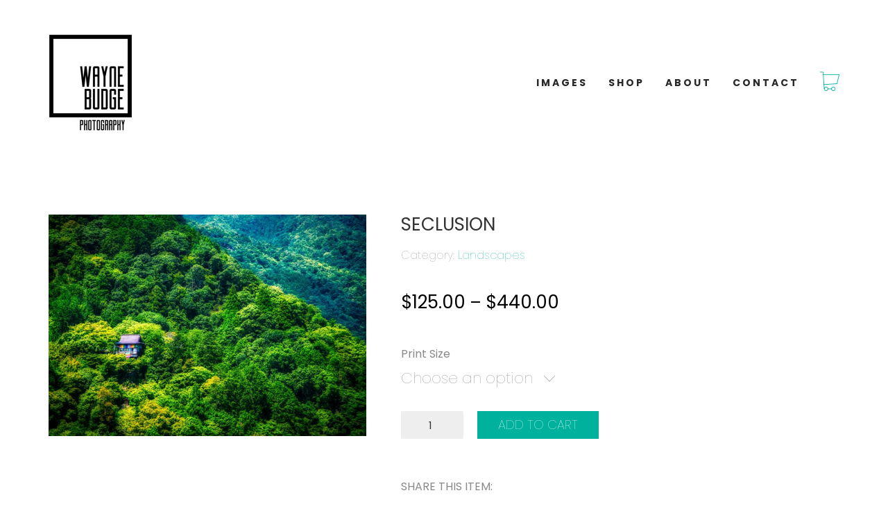

--- FILE ---
content_type: text/html; charset=UTF-8
request_url: https://waynebudge.com.au/index.php/product/seclusion/
body_size: 20638
content:
<!DOCTYPE html>

<html class="no-js" lang="en-US">
<head>
    <meta charset="UTF-8">
    <meta name="viewport" content="width=device-width, initial-scale=1.0">

	<title>Seclusion &#8211; Wayne Budge Photography</title>
		<style>
		#wpadminbar #wp-admin-bar-cp_plugins_top_button .ab-icon:before {
			content: "\f533";
			top: 3px;
		}
		#wpadminbar #wp-admin-bar-cp_plugins_top_button .ab-icon {
			transform: rotate(45deg);
		}
		</style>
	<style>
#wpadminbar #wp-admin-bar-wccp_free_top_button .ab-icon:before {
	content: "\f160";
	color: #02CA02;
	top: 3px;
}
#wpadminbar #wp-admin-bar-wccp_free_top_button .ab-icon {
	transform: rotate(45deg);
}
</style>
<meta name='robots' content='max-image-preview:large' />
	<style>img:is([sizes="auto" i], [sizes^="auto," i]) { contain-intrinsic-size: 3000px 1500px }</style>
	<link rel='dns-prefetch' href='//fonts.googleapis.com' />
<link rel="alternate" type="application/rss+xml" title="Wayne Budge Photography &raquo; Feed" href="https://waynebudge.com.au/index.php/feed/" />
<link rel="alternate" type="application/rss+xml" title="Wayne Budge Photography &raquo; Comments Feed" href="https://waynebudge.com.au/index.php/comments/feed/" />
<link rel="alternate" type="application/rss+xml" title="Wayne Budge Photography &raquo; Seclusion Comments Feed" href="https://waynebudge.com.au/index.php/product/seclusion/feed/" />
    <meta property="og:type" content="article">
    <meta property="og:title" content="Seclusion">
    <meta property="og:url" content="https://waynebudge.com.au/index.php/product/seclusion/">
    <meta property="og:site_name" content="Wayne Budge Photography">

	
	        <meta property="og:image" content="https://waynebudge.com.au/wp-content/uploads/2020/02/Seclusion-scaled.jpg">
        <link itemprop="image" href="https://waynebudge.com.au/wp-content/uploads/2020/02/Seclusion-scaled.jpg">

		            <!--
		  <PageMap>
		    <DataObject type="thumbnail">
		      <Attribute name="src" value="https://waynebudge.com.au/wp-content/uploads/2020/02/Seclusion-150x150.jpg"/>
		      <Attribute name="width" value="150"/>
		      <Attribute name="height" value="150"/>
		    </DataObject>
		  </PageMap>
		-->
		
	<link rel='stylesheet' id='layerslider-css' href='https://waynebudge.com.au/wp-content/plugins/LayerSlider/assets/static/layerslider/css/layerslider.css?ver=6.11.2' media='all' />
<link rel='stylesheet' id='wp-block-library-css' href='https://waynebudge.com.au/wp-includes/css/dist/block-library/style.min.css?ver=6.8.3' media='all' />
<style id='classic-theme-styles-inline-css'>
/*! This file is auto-generated */
.wp-block-button__link{color:#fff;background-color:#32373c;border-radius:9999px;box-shadow:none;text-decoration:none;padding:calc(.667em + 2px) calc(1.333em + 2px);font-size:1.125em}.wp-block-file__button{background:#32373c;color:#fff;text-decoration:none}
</style>
<link rel='stylesheet' id='wc-block-vendors-style-css' href='https://waynebudge.com.au/wp-content/plugins/woocommerce/packages/woocommerce-blocks/build/vendors-style.css?ver=3.6.0' media='all' />
<link rel='stylesheet' id='wc-block-style-css' href='https://waynebudge.com.au/wp-content/plugins/woocommerce/packages/woocommerce-blocks/build/style.css?ver=3.6.0' media='all' />
<style id='global-styles-inline-css'>
:root{--wp--preset--aspect-ratio--square: 1;--wp--preset--aspect-ratio--4-3: 4/3;--wp--preset--aspect-ratio--3-4: 3/4;--wp--preset--aspect-ratio--3-2: 3/2;--wp--preset--aspect-ratio--2-3: 2/3;--wp--preset--aspect-ratio--16-9: 16/9;--wp--preset--aspect-ratio--9-16: 9/16;--wp--preset--color--black: #000000;--wp--preset--color--cyan-bluish-gray: #abb8c3;--wp--preset--color--white: #ffffff;--wp--preset--color--pale-pink: #f78da7;--wp--preset--color--vivid-red: #cf2e2e;--wp--preset--color--luminous-vivid-orange: #ff6900;--wp--preset--color--luminous-vivid-amber: #fcb900;--wp--preset--color--light-green-cyan: #7bdcb5;--wp--preset--color--vivid-green-cyan: #00d084;--wp--preset--color--pale-cyan-blue: #8ed1fc;--wp--preset--color--vivid-cyan-blue: #0693e3;--wp--preset--color--vivid-purple: #9b51e0;--wp--preset--gradient--vivid-cyan-blue-to-vivid-purple: linear-gradient(135deg,rgba(6,147,227,1) 0%,rgb(155,81,224) 100%);--wp--preset--gradient--light-green-cyan-to-vivid-green-cyan: linear-gradient(135deg,rgb(122,220,180) 0%,rgb(0,208,130) 100%);--wp--preset--gradient--luminous-vivid-amber-to-luminous-vivid-orange: linear-gradient(135deg,rgba(252,185,0,1) 0%,rgba(255,105,0,1) 100%);--wp--preset--gradient--luminous-vivid-orange-to-vivid-red: linear-gradient(135deg,rgba(255,105,0,1) 0%,rgb(207,46,46) 100%);--wp--preset--gradient--very-light-gray-to-cyan-bluish-gray: linear-gradient(135deg,rgb(238,238,238) 0%,rgb(169,184,195) 100%);--wp--preset--gradient--cool-to-warm-spectrum: linear-gradient(135deg,rgb(74,234,220) 0%,rgb(151,120,209) 20%,rgb(207,42,186) 40%,rgb(238,44,130) 60%,rgb(251,105,98) 80%,rgb(254,248,76) 100%);--wp--preset--gradient--blush-light-purple: linear-gradient(135deg,rgb(255,206,236) 0%,rgb(152,150,240) 100%);--wp--preset--gradient--blush-bordeaux: linear-gradient(135deg,rgb(254,205,165) 0%,rgb(254,45,45) 50%,rgb(107,0,62) 100%);--wp--preset--gradient--luminous-dusk: linear-gradient(135deg,rgb(255,203,112) 0%,rgb(199,81,192) 50%,rgb(65,88,208) 100%);--wp--preset--gradient--pale-ocean: linear-gradient(135deg,rgb(255,245,203) 0%,rgb(182,227,212) 50%,rgb(51,167,181) 100%);--wp--preset--gradient--electric-grass: linear-gradient(135deg,rgb(202,248,128) 0%,rgb(113,206,126) 100%);--wp--preset--gradient--midnight: linear-gradient(135deg,rgb(2,3,129) 0%,rgb(40,116,252) 100%);--wp--preset--font-size--small: 13px;--wp--preset--font-size--medium: 20px;--wp--preset--font-size--large: 36px;--wp--preset--font-size--x-large: 42px;--wp--preset--spacing--20: 0.44rem;--wp--preset--spacing--30: 0.67rem;--wp--preset--spacing--40: 1rem;--wp--preset--spacing--50: 1.5rem;--wp--preset--spacing--60: 2.25rem;--wp--preset--spacing--70: 3.38rem;--wp--preset--spacing--80: 5.06rem;--wp--preset--shadow--natural: 6px 6px 9px rgba(0, 0, 0, 0.2);--wp--preset--shadow--deep: 12px 12px 50px rgba(0, 0, 0, 0.4);--wp--preset--shadow--sharp: 6px 6px 0px rgba(0, 0, 0, 0.2);--wp--preset--shadow--outlined: 6px 6px 0px -3px rgba(255, 255, 255, 1), 6px 6px rgba(0, 0, 0, 1);--wp--preset--shadow--crisp: 6px 6px 0px rgba(0, 0, 0, 1);}:where(.is-layout-flex){gap: 0.5em;}:where(.is-layout-grid){gap: 0.5em;}body .is-layout-flex{display: flex;}.is-layout-flex{flex-wrap: wrap;align-items: center;}.is-layout-flex > :is(*, div){margin: 0;}body .is-layout-grid{display: grid;}.is-layout-grid > :is(*, div){margin: 0;}:where(.wp-block-columns.is-layout-flex){gap: 2em;}:where(.wp-block-columns.is-layout-grid){gap: 2em;}:where(.wp-block-post-template.is-layout-flex){gap: 1.25em;}:where(.wp-block-post-template.is-layout-grid){gap: 1.25em;}.has-black-color{color: var(--wp--preset--color--black) !important;}.has-cyan-bluish-gray-color{color: var(--wp--preset--color--cyan-bluish-gray) !important;}.has-white-color{color: var(--wp--preset--color--white) !important;}.has-pale-pink-color{color: var(--wp--preset--color--pale-pink) !important;}.has-vivid-red-color{color: var(--wp--preset--color--vivid-red) !important;}.has-luminous-vivid-orange-color{color: var(--wp--preset--color--luminous-vivid-orange) !important;}.has-luminous-vivid-amber-color{color: var(--wp--preset--color--luminous-vivid-amber) !important;}.has-light-green-cyan-color{color: var(--wp--preset--color--light-green-cyan) !important;}.has-vivid-green-cyan-color{color: var(--wp--preset--color--vivid-green-cyan) !important;}.has-pale-cyan-blue-color{color: var(--wp--preset--color--pale-cyan-blue) !important;}.has-vivid-cyan-blue-color{color: var(--wp--preset--color--vivid-cyan-blue) !important;}.has-vivid-purple-color{color: var(--wp--preset--color--vivid-purple) !important;}.has-black-background-color{background-color: var(--wp--preset--color--black) !important;}.has-cyan-bluish-gray-background-color{background-color: var(--wp--preset--color--cyan-bluish-gray) !important;}.has-white-background-color{background-color: var(--wp--preset--color--white) !important;}.has-pale-pink-background-color{background-color: var(--wp--preset--color--pale-pink) !important;}.has-vivid-red-background-color{background-color: var(--wp--preset--color--vivid-red) !important;}.has-luminous-vivid-orange-background-color{background-color: var(--wp--preset--color--luminous-vivid-orange) !important;}.has-luminous-vivid-amber-background-color{background-color: var(--wp--preset--color--luminous-vivid-amber) !important;}.has-light-green-cyan-background-color{background-color: var(--wp--preset--color--light-green-cyan) !important;}.has-vivid-green-cyan-background-color{background-color: var(--wp--preset--color--vivid-green-cyan) !important;}.has-pale-cyan-blue-background-color{background-color: var(--wp--preset--color--pale-cyan-blue) !important;}.has-vivid-cyan-blue-background-color{background-color: var(--wp--preset--color--vivid-cyan-blue) !important;}.has-vivid-purple-background-color{background-color: var(--wp--preset--color--vivid-purple) !important;}.has-black-border-color{border-color: var(--wp--preset--color--black) !important;}.has-cyan-bluish-gray-border-color{border-color: var(--wp--preset--color--cyan-bluish-gray) !important;}.has-white-border-color{border-color: var(--wp--preset--color--white) !important;}.has-pale-pink-border-color{border-color: var(--wp--preset--color--pale-pink) !important;}.has-vivid-red-border-color{border-color: var(--wp--preset--color--vivid-red) !important;}.has-luminous-vivid-orange-border-color{border-color: var(--wp--preset--color--luminous-vivid-orange) !important;}.has-luminous-vivid-amber-border-color{border-color: var(--wp--preset--color--luminous-vivid-amber) !important;}.has-light-green-cyan-border-color{border-color: var(--wp--preset--color--light-green-cyan) !important;}.has-vivid-green-cyan-border-color{border-color: var(--wp--preset--color--vivid-green-cyan) !important;}.has-pale-cyan-blue-border-color{border-color: var(--wp--preset--color--pale-cyan-blue) !important;}.has-vivid-cyan-blue-border-color{border-color: var(--wp--preset--color--vivid-cyan-blue) !important;}.has-vivid-purple-border-color{border-color: var(--wp--preset--color--vivid-purple) !important;}.has-vivid-cyan-blue-to-vivid-purple-gradient-background{background: var(--wp--preset--gradient--vivid-cyan-blue-to-vivid-purple) !important;}.has-light-green-cyan-to-vivid-green-cyan-gradient-background{background: var(--wp--preset--gradient--light-green-cyan-to-vivid-green-cyan) !important;}.has-luminous-vivid-amber-to-luminous-vivid-orange-gradient-background{background: var(--wp--preset--gradient--luminous-vivid-amber-to-luminous-vivid-orange) !important;}.has-luminous-vivid-orange-to-vivid-red-gradient-background{background: var(--wp--preset--gradient--luminous-vivid-orange-to-vivid-red) !important;}.has-very-light-gray-to-cyan-bluish-gray-gradient-background{background: var(--wp--preset--gradient--very-light-gray-to-cyan-bluish-gray) !important;}.has-cool-to-warm-spectrum-gradient-background{background: var(--wp--preset--gradient--cool-to-warm-spectrum) !important;}.has-blush-light-purple-gradient-background{background: var(--wp--preset--gradient--blush-light-purple) !important;}.has-blush-bordeaux-gradient-background{background: var(--wp--preset--gradient--blush-bordeaux) !important;}.has-luminous-dusk-gradient-background{background: var(--wp--preset--gradient--luminous-dusk) !important;}.has-pale-ocean-gradient-background{background: var(--wp--preset--gradient--pale-ocean) !important;}.has-electric-grass-gradient-background{background: var(--wp--preset--gradient--electric-grass) !important;}.has-midnight-gradient-background{background: var(--wp--preset--gradient--midnight) !important;}.has-small-font-size{font-size: var(--wp--preset--font-size--small) !important;}.has-medium-font-size{font-size: var(--wp--preset--font-size--medium) !important;}.has-large-font-size{font-size: var(--wp--preset--font-size--large) !important;}.has-x-large-font-size{font-size: var(--wp--preset--font-size--x-large) !important;}
:where(.wp-block-post-template.is-layout-flex){gap: 1.25em;}:where(.wp-block-post-template.is-layout-grid){gap: 1.25em;}
:where(.wp-block-columns.is-layout-flex){gap: 2em;}:where(.wp-block-columns.is-layout-grid){gap: 2em;}
:root :where(.wp-block-pullquote){font-size: 1.5em;line-height: 1.6;}
</style>
<link rel='stylesheet' id='ct.sizeguide.css-css' href='https://waynebudge.com.au/wp-content/plugins/ct-size-guide/assets/css/ct.sizeguide.css?ver=6.8.3' media='all' />
<link rel='stylesheet' id='ct.sizeguide.style.css-css' href='https://waynebudge.com.au/wp-content/plugins/ct-size-guide/assets/css/ct.sizeguide.style1.css?ver=6.8.3' media='all' />
<link rel='stylesheet' id='magnific.popup.css-css' href='https://waynebudge.com.au/wp-content/plugins/ct-size-guide/assets/css/magnific.popup.css?ver=6.8.3' media='all' />
<link rel='stylesheet' id='ct.sizeguide.icon.css-css' href='https://waynebudge.com.au/wp-content/plugins/ct-size-guide/assets/css/ct.sizeguide.icon.css?ver=6.8.3' media='all' />
<link rel='stylesheet' id='ct.sizeguide.fontawesome.css-css' href='https://waynebudge.com.au/wp-content/plugins/ct-size-guide/assets/css/font-awesome.min.css?ver=6.8.3' media='all' />
<link rel='stylesheet' id='ct.sizeguide.fontawesome.iconfield.css-css' href='https://waynebudge.com.au/wp-content/plugins/ct-size-guide/assets/css/fa-icon-field.css?ver=6.8.3' media='all' />
<link rel='stylesheet' id='rs-plugin-settings-css' href='https://waynebudge.com.au/wp-content/plugins/revslider/public/assets/css/rs6.css?ver=6.3.0' media='all' />
<style id='rs-plugin-settings-inline-css'>
#rs-demo-id {}
</style>
<link rel='stylesheet' id='photoswipe-css' href='https://waynebudge.com.au/wp-content/plugins/woocommerce/assets/css/photoswipe/photoswipe.min.css?ver=4.7.4' media='all' />
<link rel='stylesheet' id='photoswipe-default-skin-css' href='https://waynebudge.com.au/wp-content/plugins/woocommerce/assets/css/photoswipe/default-skin/default-skin.min.css?ver=4.7.4' media='all' />
<style id='woocommerce-inline-inline-css'>
.woocommerce form .form-row .required { visibility: visible; }
</style>
<link rel='stylesheet' id='stripe_styles-css' href='https://waynebudge.com.au/wp-content/plugins/woocommerce-gateway-stripe/assets/css/stripe-styles.css?ver=4.5.6' media='all' />
<link rel='stylesheet' id='typolab-4418afbfd98d4a22a8d64eec28086109-css' href='https://fonts.googleapis.com/css?family=Abel%3Aregular%7CPoppins%3A100%2C100italic%2C200%2C200italic%2C300%2C300italic%2Cregular%2Citalic%2C500%2C500italic%2C600%2C600italic%2C700%2C700italic%2C800%2C800italic%2C900%2C900italic&#038;subset=latin&#038;display=swap&#038;ver=ed99361e73e8b11cd00f8ee2120f94d3' media='all' />
<link rel='stylesheet' id='kalium-bootstrap-css-css' href='https://waynebudge.com.au/wp-content/themes/kalium/assets/css/bootstrap.min.css?ver=3.0.8.1.001' media='all' />
<link rel='stylesheet' id='kalium-theme-base-css-css' href='https://waynebudge.com.au/wp-content/themes/kalium/assets/css/base.min.css?ver=3.0.8.1.001' media='all' />
<link rel='stylesheet' id='kalium-theme-portfolio-css-css' href='https://waynebudge.com.au/wp-content/themes/kalium/assets/css/portfolio.min.css?ver=3.0.8.1.001' media='all' />
<link rel='stylesheet' id='kalium-theme-woocommerce-css-css' href='https://waynebudge.com.au/wp-content/themes/kalium/assets/css/woocommerce.min.css?ver=3.0.8.1.001' media='all' />
<link rel='stylesheet' id='kalium-theme-other-css-css' href='https://waynebudge.com.au/wp-content/themes/kalium/assets/css/other.min.css?ver=3.0.8.1.001' media='all' />
<link rel='stylesheet' id='kalium-style-css-css' href='https://waynebudge.com.au/wp-content/themes/kalium/style.css?ver=3.0.8.1.001' media='all' />
<link rel='stylesheet' id='kalium-fluidbox-css-css' href='https://waynebudge.com.au/wp-content/themes/kalium/assets/vendors/fluidbox/css/fluidbox.min.css?ver=3.0.8.1.001' media='all' />
<link rel='stylesheet' id='prdctfltr-css' href='https://waynebudge.com.au/wp-content/plugins/prdctfltr/includes/css/style.min.css?ver=7.2.8' media='all' />
    <script type="text/javascript">
		var ajaxurl = ajaxurl || 'https://waynebudge.com.au/wp-admin/admin-ajax.php';
		    </script>
	<style id="typolab-font-variants">h1,.h1,.page-heading h1,h2,.h2,.page-heading h2,h3,.h3,.page-heading h3,h4,.h4,.page-heading h4,h5,.h5,.page-heading h5,h6,.h6,.page-heading h6{font-family:'Abel';font-weight:400}body,p{font-family:'Abel';font-weight:400}.blog h1.page-heading--title,.home .section-title h1{font-family:'Abel';font-weight:400}.home .auto-type-element{font-family:'Abel';font-weight:400}.blog-posts .post-item .post-details .post-title a{font-family:'Abel';font-weight:400}.blog-posts .post-item .post-details .post-meta.category,.blog-posts .post-item .post-details .post-meta.date{font-family:'Abel';font-weight:400}.single-post .post .post-meta-only .post-meta{font-family:'Abel';font-weight:400}.product-filter ul{font-family:'Abel';font-weight:400}.single-post .post .post-share-networks .share-title{font-family:'Abel';font-weight:400}.button{font-family:'Abel';font-weight:400}.single-post .post .author-info--details .author-name{font-family:'Abel';font-weight:400}.menu-bar .show-menu-text{font-family:'Abel';font-weight:400}.font-3{font-family:'Poppins';font-weight:100}h1,.h1,.page-heading h1,h2,.h2,.page-heading h2,h3,.h3,.page-heading h3,h4,.h4,.page-heading h4,h5,.h5,.page-heading h5,h6,.h6,.page-heading h6{font-family:'Poppins';font-weight:100}body,p{font-family:'Poppins';font-weight:100}.blog h1.page-heading--title,.home .section-title h1{font-family:'Poppins';font-weight:100}.home .auto-type-element{font-family:'Poppins';font-weight:100}.blog-posts .post-item .post-details .post-title a{font-family:'Poppins';font-weight:100}.blog-posts .post-item .post-details .post-meta.category,.blog-posts .post-item .post-details .post-meta.date{font-family:'Poppins';font-weight:100}.single-post .post .post-meta-only .post-meta{font-family:'Poppins';font-weight:100}.product-filter ul{font-family:'Poppins';font-weight:100}.single-post .post .post-share-networks .share-title{font-family:'Poppins';font-weight:100}.button{font-family:'Poppins';font-weight:100}.single-post .post .author-info--details .author-name{font-family:'Poppins';font-weight:100}.menu-bar .show-menu-text{font-family:'Poppins';font-weight:100}body,p{font-size:16px}.blog h1.page-heading--title,.home .section-title h1{font-size:125px}.home .auto-type-element{font-size:16px}.blog-posts .post-item .post-details .post-title a{font-size:20px}.blog-posts .post-item .post-details .post-meta.category,.blog-posts .post-item .post-details .post-meta.date{font-size:11px}.single-post .post .post-meta-only .post-meta{font-size:11px}h1,.h1,.page-heading h1,h2,.h2,.page-heading h2,h3,.h3,.page-heading h3,h4,.h4,.page-heading h4,h5,.h5,.page-heading h5,h6,.h6,.page-heading h6{text-transform:uppercase}.blog h1.page-heading--title,.home .section-title h1{text-transform:uppercase}.blog-posts .post-item .post-details .post-title a{text-transform:uppercase}.blog-posts .post-item .post-details .post-meta.category,.blog-posts .post-item .post-details .post-meta.date{text-transform:uppercase}.single-post .post .post-meta-only .post-meta{text-transform:uppercase}.product-filter ul{text-transform:uppercase}.single-post .post .post-share-networks .share-title{text-transform:uppercase}.button{text-transform:uppercase}.single-post .post .author-info--details .author-name{text-transform:uppercase}@media screen and (min-width:992px) and (max-width:1200px){.blog h1.page-heading--title,.home .section-title h1{font-size:90px}}@media screen and (min-width:768px) and (max-width:992px){.blog h1.page-heading--title,.home .section-title h1{font-size:40px}}@media screen and (max-width:768px){.blog h1.page-heading--title,.home .section-title h1{font-size:50px}}</style><script type="text/javascript" src="https://waynebudge.com.au/wp-includes/js/jquery/jquery.min.js?ver=3.7.1" id="jquery-core-js"></script>
<script type="text/javascript" src="https://waynebudge.com.au/wp-includes/js/jquery/jquery-migrate.min.js?ver=3.4.1" id="jquery-migrate-js"></script>
<script type="text/javascript" id="layerslider-utils-js-extra">
/* <![CDATA[ */
var LS_Meta = {"v":"6.11.2","fixGSAP":"1"};
/* ]]> */
</script>
<script type="text/javascript" src="https://waynebudge.com.au/wp-content/plugins/LayerSlider/assets/static/layerslider/js/layerslider.utils.js?ver=6.11.2" id="layerslider-utils-js"></script>
<script type="text/javascript" src="https://waynebudge.com.au/wp-content/plugins/LayerSlider/assets/static/layerslider/js/layerslider.kreaturamedia.jquery.js?ver=6.11.2" id="layerslider-js"></script>
<script type="text/javascript" src="https://waynebudge.com.au/wp-content/plugins/LayerSlider/assets/static/layerslider/js/layerslider.transitions.js?ver=6.11.2" id="layerslider-transitions-js"></script>
<script type="text/javascript" src="https://waynebudge.com.au/wp-content/plugins/ct-size-guide/assets/js/magnific.popup.js?ver=6.8.3" id="magnific.popup.js-js"></script>
<script type="text/javascript" src="https://waynebudge.com.au/wp-content/plugins/ct-size-guide/assets/js/ct.sg.front.js?ver=6.8.3" id="ct.sg.front.js-js"></script>
<script type="text/javascript" src="https://waynebudge.com.au/wp-content/plugins/revslider/public/assets/js/rbtools.min.js?ver=6.3.0" id="tp-tools-js"></script>
<script type="text/javascript" src="https://waynebudge.com.au/wp-content/plugins/revslider/public/assets/js/rs6.min.js?ver=6.3.0" id="revmin-js"></script>
<script type="text/javascript" src="https://waynebudge.com.au/wp-content/plugins/woocommerce/assets/js/jquery-blockui/jquery.blockUI.min.js?ver=2.70" id="jquery-blockui-js"></script>
<script type="text/javascript" id="wc-add-to-cart-js-extra">
/* <![CDATA[ */
var wc_add_to_cart_params = {"ajax_url":"\/wp-admin\/admin-ajax.php","wc_ajax_url":"\/?wc-ajax=%%endpoint%%","i18n_view_cart":"View cart","cart_url":"https:\/\/waynebudge.com.au\/index.php\/cart\/","is_cart":"","cart_redirect_after_add":"yes"};
/* ]]> */
</script>
<script type="text/javascript" src="https://waynebudge.com.au/wp-content/plugins/woocommerce/assets/js/frontend/add-to-cart.min.js?ver=4.7.4" id="wc-add-to-cart-js"></script>
<script type="text/javascript" src="https://waynebudge.com.au/wp-content/plugins/js_composer/assets/js/vendors/woocommerce-add-to-cart.js?ver=6.4.2" id="vc_woocommerce-add-to-cart-js-js"></script>
<script type="text/javascript" id="woocommerce-tokenization-form-js-extra">
/* <![CDATA[ */
var wc_tokenization_form_params = {"is_registration_required":"","is_logged_in":""};
/* ]]> */
</script>
<script type="text/javascript" src="https://waynebudge.com.au/wp-content/plugins/woocommerce/assets/js/frontend/tokenization-form.min.js?ver=4.7.4" id="woocommerce-tokenization-form-js"></script>
<meta name="generator" content="Powered by LayerSlider 6.11.2 - Multi-Purpose, Responsive, Parallax, Mobile-Friendly Slider Plugin for WordPress." />
<!-- LayerSlider updates and docs at: https://layerslider.kreaturamedia.com -->
<link rel="https://api.w.org/" href="https://waynebudge.com.au/index.php/wp-json/" /><link rel="alternate" title="JSON" type="application/json" href="https://waynebudge.com.au/index.php/wp-json/wp/v2/product/5015" /><link rel="EditURI" type="application/rsd+xml" title="RSD" href="https://waynebudge.com.au/xmlrpc.php?rsd" />
<link rel="canonical" href="https://waynebudge.com.au/index.php/product/seclusion/" />
<link rel='shortlink' href='https://waynebudge.com.au/?p=5015' />
<link rel="alternate" title="oEmbed (JSON)" type="application/json+oembed" href="https://waynebudge.com.au/index.php/wp-json/oembed/1.0/embed?url=https%3A%2F%2Fwaynebudge.com.au%2Findex.php%2Fproduct%2Fseclusion%2F" />
<link rel="alternate" title="oEmbed (XML)" type="text/xml+oembed" href="https://waynebudge.com.au/index.php/wp-json/oembed/1.0/embed?url=https%3A%2F%2Fwaynebudge.com.au%2Findex.php%2Fproduct%2Fseclusion%2F&#038;format=xml" />
<script id="wpcp_disable_selection" type="text/javascript">
var image_save_msg='You are not allowed to save images!';
	var no_menu_msg='Context Menu disabled!';
	var smessage = "Content is protected !!";

function disableEnterKey(e)
{
	var elemtype = e.target.tagName;
	
	elemtype = elemtype.toUpperCase();
	
	if (elemtype == "TEXT" || elemtype == "TEXTAREA" || elemtype == "INPUT" || elemtype == "PASSWORD" || elemtype == "SELECT" || elemtype == "OPTION" || elemtype == "EMBED")
	{
		elemtype = 'TEXT';
	}
	
	if (e.ctrlKey){
     var key;
     if(window.event)
          key = window.event.keyCode;     //IE
     else
          key = e.which;     //firefox (97)
    //if (key != 17) alert(key);
     if (elemtype!= 'TEXT' && (key == 97 || key == 65 || key == 67 || key == 99 || key == 88 || key == 120 || key == 26 || key == 85  || key == 86 || key == 83 || key == 43 || key == 73))
     {
		if(wccp_free_iscontenteditable(e)) return true;
		show_wpcp_message('You are not allowed to copy content or view source');
		return false;
     }else
     	return true;
     }
}


/*For contenteditable tags*/
function wccp_free_iscontenteditable(e)
{
	var e = e || window.event; // also there is no e.target property in IE. instead IE uses window.event.srcElement
  	
	var target = e.target || e.srcElement;

	var elemtype = e.target.nodeName;
	
	elemtype = elemtype.toUpperCase();
	
	var iscontenteditable = "false";
		
	if(typeof target.getAttribute!="undefined" ) iscontenteditable = target.getAttribute("contenteditable"); // Return true or false as string
	
	var iscontenteditable2 = false;
	
	if(typeof target.isContentEditable!="undefined" ) iscontenteditable2 = target.isContentEditable; // Return true or false as boolean

	if(target.parentElement.isContentEditable) iscontenteditable2 = true;
	
	if (iscontenteditable == "true" || iscontenteditable2 == true)
	{
		if(typeof target.style!="undefined" ) target.style.cursor = "text";
		
		return true;
	}
}

////////////////////////////////////
function disable_copy(e)
{	
	var e = e || window.event; // also there is no e.target property in IE. instead IE uses window.event.srcElement
	
	var elemtype = e.target.tagName;
	
	elemtype = elemtype.toUpperCase();
	
	if (elemtype == "TEXT" || elemtype == "TEXTAREA" || elemtype == "INPUT" || elemtype == "PASSWORD" || elemtype == "SELECT" || elemtype == "OPTION" || elemtype == "EMBED")
	{
		elemtype = 'TEXT';
	}
	
	if(wccp_free_iscontenteditable(e)) return true;
	
	var isSafari = /Safari/.test(navigator.userAgent) && /Apple Computer/.test(navigator.vendor);
	
	var checker_IMG = '';
	if (elemtype == "IMG" && checker_IMG == 'checked' && e.detail >= 2) {show_wpcp_message(alertMsg_IMG);return false;}
	if (elemtype != "TEXT")
	{
		if (smessage !== "" && e.detail == 2)
			show_wpcp_message(smessage);
		
		if (isSafari)
			return true;
		else
			return false;
	}	
}

//////////////////////////////////////////
function disable_copy_ie()
{
	var e = e || window.event;
	var elemtype = window.event.srcElement.nodeName;
	elemtype = elemtype.toUpperCase();
	if(wccp_free_iscontenteditable(e)) return true;
	if (elemtype == "IMG") {show_wpcp_message(alertMsg_IMG);return false;}
	if (elemtype != "TEXT" && elemtype != "TEXTAREA" && elemtype != "INPUT" && elemtype != "PASSWORD" && elemtype != "SELECT" && elemtype != "OPTION" && elemtype != "EMBED")
	{
		return false;
	}
}	
function reEnable()
{
	return true;
}
document.onkeydown = disableEnterKey;
document.onselectstart = disable_copy_ie;
if(navigator.userAgent.indexOf('MSIE')==-1)
{
	document.onmousedown = disable_copy;
	document.onclick = reEnable;
}
function disableSelection(target)
{
    //For IE This code will work
    if (typeof target.onselectstart!="undefined")
    target.onselectstart = disable_copy_ie;
    
    //For Firefox This code will work
    else if (typeof target.style.MozUserSelect!="undefined")
    {target.style.MozUserSelect="none";}
    
    //All other  (ie: Opera) This code will work
    else
    target.onmousedown=function(){return false}
    target.style.cursor = "default";
}
//Calling the JS function directly just after body load
window.onload = function(){disableSelection(document.body);};

//////////////////special for safari Start////////////////
var onlongtouch;
var timer;
var touchduration = 1000; //length of time we want the user to touch before we do something

var elemtype = "";
function touchstart(e) {
	var e = e || window.event;
  // also there is no e.target property in IE.
  // instead IE uses window.event.srcElement
  	var target = e.target || e.srcElement;
	
	elemtype = window.event.srcElement.nodeName;
	
	elemtype = elemtype.toUpperCase();
	
	if(!wccp_pro_is_passive()) e.preventDefault();
	if (!timer) {
		timer = setTimeout(onlongtouch, touchduration);
	}
}

function touchend() {
    //stops short touches from firing the event
    if (timer) {
        clearTimeout(timer);
        timer = null;
    }
	onlongtouch();
}

onlongtouch = function(e) { //this will clear the current selection if anything selected
	
	if (elemtype != "TEXT" && elemtype != "TEXTAREA" && elemtype != "INPUT" && elemtype != "PASSWORD" && elemtype != "SELECT" && elemtype != "EMBED" && elemtype != "OPTION")	
	{
		if (window.getSelection) {
			if (window.getSelection().empty) {  // Chrome
			window.getSelection().empty();
			} else if (window.getSelection().removeAllRanges) {  // Firefox
			window.getSelection().removeAllRanges();
			}
		} else if (document.selection) {  // IE?
			document.selection.empty();
		}
		return false;
	}
};

document.addEventListener("DOMContentLoaded", function(event) { 
    window.addEventListener("touchstart", touchstart, false);
    window.addEventListener("touchend", touchend, false);
});

function wccp_pro_is_passive() {

  var cold = false,
  hike = function() {};

  try {
	  const object1 = {};
  var aid = Object.defineProperty(object1, 'passive', {
  get() {cold = true}
  });
  window.addEventListener('test', hike, aid);
  window.removeEventListener('test', hike, aid);
  } catch (e) {}

  return cold;
}
/*special for safari End*/
</script>
<script id="wpcp_disable_Right_Click" type="text/javascript">
document.ondragstart = function() { return false;}
	function nocontext(e) {
	   return false;
	}
	document.oncontextmenu = nocontext;
</script>
<style>
.unselectable
{
-moz-user-select:none;
-webkit-user-select:none;
cursor: default;
}
html
{
-webkit-touch-callout: none;
-webkit-user-select: none;
-khtml-user-select: none;
-moz-user-select: none;
-ms-user-select: none;
user-select: none;
-webkit-tap-highlight-color: rgba(0,0,0,0);
}
</style>
<script id="wpcp_css_disable_selection" type="text/javascript">
var e = document.getElementsByTagName('body')[0];
if(e)
{
	e.setAttribute('unselectable',on);
}
</script>
<style id="theme-custom-css">.home .auto-type-element {line-height: 26px}.menu-bar .ham:after {top: 6px !important;}.menu-bar .ham:before {top: -6px !important;}.menu-bar.exit .ham:before {top: -10px !important;}.page-id-2167 .menu-bar.menu-skin-dark .ham:after, .page-id-2167 .menu-bar.menu-skin-dark .ham:before,.page-id-2167 .menu-bar.menu-skin-dark .ham {background-color: #fff;}.page-id-2261 .menu-bar.menu-skin-dark .ham:after, .page-id-2261 .menu-bar.menu-skin-dark .ham:before,.page-id-2261 .menu-bar.menu-skin-dark .ham {background-color: #fff;}.page-heading--description {line-height: 1.5;}.blog-posts .post-item .post-thumbnail .post-hover {background: rgba(255,255,255,0.85) !important;}.blog-posts .post-item .post-thumbnail .post-hover .hover-icon {display: none;}.blog-posts .post-item.template-standard .post-details, .blog-posts .post-item.template-standard .post-thumbnail {border: none;}.blog-posts .post-item .post-details .post-title {text-align: center !important;line-height: normal;margin-bottom: 0px;}.blog-posts .post-item .post-details .post-title a:after  {display: none;}.blog-posts .post-item .post-details .post-meta i {display: none !important;}.blog-posts .post-item .post-details .post-meta.date {text-align: center;float: none !important;margin-top: 5px;}.blog-posts .post-item .post-details .post-meta.category, .blog-posts .post-item .post-details .post-meta.date {float: none !important;letter-spacing: 5px;color: #999;}body.single-post .message-form .form-group .placeholder {    padding-bottom: 0px !important;}.single-blog-holder .comments-holder .comment-holder .commenter-image .comment-connector {border-color: #fff;}.single-post .post .post-meta.date {display: inline-block;    width: auto;    float: none !important;    letter-spacing: 5px;    padding: 0px;    color: #999;}.single-post .post .entry-header {margin-bottom: 15px;}.single-post .post-image {margin-bottom: 45px;}.single-post .post .post-meta.date i {display: none;}.blog .page-heading--title-section, .home .section-title  {text-align: center !important;}.portfolio-holder .thumb .hover-state .info p a:hover {color: #a58f60;}body.page-id-2167 .social-networks .list-inline {    text-align: center;}.portfolio-title-holder .pt-column {    margin: auto;}.product-filter .portfolio-subcategory {    left: 50%;right: auto;    transform: translateX(-50%);}body.page-id-2261 .lab-autotype-text-entry {box-shadow: 0px 2px 0px #222}header.site-header.main-header.menu-type-standard-menu.is-sticky.header-bottom-border.site-header--sticky-initialized.site-header--sticky-fixed.site-header--sticky-active {    background-color: #fff;}header.site-header.main-header.menu-type-standard-menu.is-sticky.header-bottom-border.site-header--sticky-initialized.site-header--sticky-absolute {    border-bottom: none;}@media screen and (max-width: 992px) {.product-filter {    text-align: center;}}.example { color: red !important;}@media screen and (max-width: 768px){.blog .section-title h1, .home .section-title h1 {    margin-top: 100px;}}@media screen and (min-width: 768px){.blog .section-title h1, .home .section-title h1 {    margin-top: 100px;}}@media screen and (min-width: 992px){.blog .section-title h1, .home .section-title h1 {    margin-top: 20px;}}@media screen and (min-width: 1200px){.post-comments .container,.single-post .post--column {padding: 0 70px;}.single-post .post-comments+.post-comment-form .comment-respond,.single-post .comment-respond {padding: 30px 55px;}.single-post .post--full-width-image.format-quote blockquote {padding-left: 70px;padding-right: 70px;}}</style><script>var mobile_menu_breakpoint = 768;</script><style data-appended-custom-css="true">@media screen and (min-width:769px) { .mobile-menu-wrapper,.mobile-menu-overlay,.header-block__item--mobile-menu-toggle {display: none;} }</style><style data-appended-custom-css="true">@media screen and (max-width:768px) { .header-block__item--standard-menu-container {display: none;} }</style>	<noscript><style>.woocommerce-product-gallery{ opacity: 1 !important; }</style></noscript>
	<style>.recentcomments a{display:inline !important;padding:0 !important;margin:0 !important;}</style><meta name="generator" content="Powered by WPBakery Page Builder - drag and drop page builder for WordPress."/>
<meta name="generator" content="Powered by Slider Revolution 6.3.0 - responsive, Mobile-Friendly Slider Plugin for WordPress with comfortable drag and drop interface." />
<meta name="generator" content="Product Filter for WooCommerce"/><script type="text/javascript">function setREVStartSize(e){
			//window.requestAnimationFrame(function() {				 
				window.RSIW = window.RSIW===undefined ? window.innerWidth : window.RSIW;	
				window.RSIH = window.RSIH===undefined ? window.innerHeight : window.RSIH;	
				try {								
					var pw = document.getElementById(e.c).parentNode.offsetWidth,
						newh;
					pw = pw===0 || isNaN(pw) ? window.RSIW : pw;
					e.tabw = e.tabw===undefined ? 0 : parseInt(e.tabw);
					e.thumbw = e.thumbw===undefined ? 0 : parseInt(e.thumbw);
					e.tabh = e.tabh===undefined ? 0 : parseInt(e.tabh);
					e.thumbh = e.thumbh===undefined ? 0 : parseInt(e.thumbh);
					e.tabhide = e.tabhide===undefined ? 0 : parseInt(e.tabhide);
					e.thumbhide = e.thumbhide===undefined ? 0 : parseInt(e.thumbhide);
					e.mh = e.mh===undefined || e.mh=="" || e.mh==="auto" ? 0 : parseInt(e.mh,0);		
					if(e.layout==="fullscreen" || e.l==="fullscreen") 						
						newh = Math.max(e.mh,window.RSIH);					
					else{					
						e.gw = Array.isArray(e.gw) ? e.gw : [e.gw];
						for (var i in e.rl) if (e.gw[i]===undefined || e.gw[i]===0) e.gw[i] = e.gw[i-1];					
						e.gh = e.el===undefined || e.el==="" || (Array.isArray(e.el) && e.el.length==0)? e.gh : e.el;
						e.gh = Array.isArray(e.gh) ? e.gh : [e.gh];
						for (var i in e.rl) if (e.gh[i]===undefined || e.gh[i]===0) e.gh[i] = e.gh[i-1];
											
						var nl = new Array(e.rl.length),
							ix = 0,						
							sl;					
						e.tabw = e.tabhide>=pw ? 0 : e.tabw;
						e.thumbw = e.thumbhide>=pw ? 0 : e.thumbw;
						e.tabh = e.tabhide>=pw ? 0 : e.tabh;
						e.thumbh = e.thumbhide>=pw ? 0 : e.thumbh;					
						for (var i in e.rl) nl[i] = e.rl[i]<window.RSIW ? 0 : e.rl[i];
						sl = nl[0];									
						for (var i in nl) if (sl>nl[i] && nl[i]>0) { sl = nl[i]; ix=i;}															
						var m = pw>(e.gw[ix]+e.tabw+e.thumbw) ? 1 : (pw-(e.tabw+e.thumbw)) / (e.gw[ix]);					
						newh =  (e.gh[ix] * m) + (e.tabh + e.thumbh);
					}				
					if(window.rs_init_css===undefined) window.rs_init_css = document.head.appendChild(document.createElement("style"));					
					document.getElementById(e.c).height = newh+"px";
					window.rs_init_css.innerHTML += "#"+e.c+"_wrapper { height: "+newh+"px }";				
				} catch(e){
					console.log("Failure at Presize of Slider:" + e)
				}					   
			//});
		  };</script>
		<style id="wp-custom-css">
			.page-id-3283 img.alignnone.size-medium {
    display: none;
}
p, ul.portfolio-root-categories li a {
	color: #000000 !important;
}
h1, h2, h3, h4, h5, h6, p, .nf-form-fields-required, ul.portfolio-root-categories li a, span.price span, .add-to-cart-and-product-categories.show-add-to-cart a, nav.woocommerce-pagination ul li a,  nav.woocommerce-pagination ul li span, nav.woocommerce-pagination ul li a i, .woocommerce-ordering--dropdown.form-group.sort .dropdown span, .woocommerce-ordering--dropdown.form-group.sort .dropdown button.dropdown-toggle i::before{
	font-weight: 400;
}

div#metaslider_container_6384 {
    max-width: 1366px !important;
    margin: 0 auto !important;
    width: 100% !important;
}

ul#menu-main-menu-1 li a span {
    font-size: 14px;
    letter-spacing: 3px;
    line-height: 30px;
    color: #282828;
    font-family: "Poppins";
    font-weight: 700;
} 

.main-header.menu-type-standard-menu .standard-menu-container.menu-skin-main div.menu>ul>li>a:after, .main-header.menu-type-standard-menu .standard-menu-container.menu-skin-main ul.menu>li>a:after {
    background-color: #000000;
    border-bottom: 3px solid #000;
}
.page-id-6054 header.main-header {
    padding-top: 21px;
	padding-bottom: 21px;
}

.h-smallhead h2 {
	font-size: 24px;
	letter-spacing: 1px;
	color: #5c5c5c;
	font-weight: 400;
	text-align: center;
	text-transform: capitalize;
	font-family: "Poppins";
}
.h-bighead {
	letter-spacing: 3px;
	font-weight: 700;
	font-family: "Poppins";
}
.h-feature {
	font-family: "Poppins";
	font-weight: 700;
}

.h-para {
    width: 83%;
    margin: 0 auto;
}

.h-para p, .h-parabott p{
	font-size: 16px;
	letter-spacing: 0px;
	line-height: 26px;
	color: #282828;
	font-family: "Work Sans";
	font-weight: 400;
}


.pricemin {
    width: 100%;
    float: left;
}

.hp-one {
    font-size: 16px;
    letter-spacing: 1px;
    color: #5c5c5c;
    font-family: "Work Sans";
    font-weight: 500;
    width: 50%;
    float: left;
    line-height: 38px;
	    text-align: center;
}

.hp-two a {
    font-size: 12px;
    letter-spacing: 0px;
    color: #5c5c5c;
    font-family: "Poppins";
    font-weight: 700;
    text-align: center;
    border: 2px solid #5c5c5c;
    padding: 12px 9px;
    text-transform: uppercase;
}

.hp-two {
    width: 50%;
    float: left;
	text-align: center;
}

.h-meetbtn a {
    font-size: 14px;
    letter-spacing: 1px;
    font-family: "Poppins";
    font-weight: 700;
    text-transform: uppercase;
}
.h-addrepara p {
	font-size: 17px;
	letter-spacing: 1px;
	line-height: 28px;
	color: #ffffff;
	font-family: "Poppins";
	font-weight: 400;
	text-align: center;
}

ul.h-socialico {
    list-style-type: none;
	    text-align: center;
}

ul.h-socialico li {
    display: inline;
    padding-right: 19px;
}
.h-photobig a {
    font-size: 20px !important;
    letter-spacing: 4px;
    font-family: "Poppins";
    font-weight: 700;
    text-transform: uppercase;
    line-height: 60px !important;
}

.hgall-btn a {
    font-size: 17px !important;
    letter-spacing: 1px;
    font-family: "Poppins";
    font-weight: 700;
    text-transform: uppercase;
    width: 80%;
}

.copyrights.site-info p {
    font-size: 14px;
    letter-spacing: 1px;
    line-height: 30px;
    color: #656565;
    font-family: "Poppins";
    font-weight: 400;
}

.footer-bottom {
    background-color: #ffffff;
}

div#galloe, div#galltwo {
    margin-right: 10px;
}

div#galloe, div#galltwo, div#gallthree {
    width: 32.84%;
}

.h-meeetmain {
    padding-right: 100px;
   padding-left: 100px;
}
#h-coimg {
	margin-right: 10px;
}

.h-height .vc_column-inner.vc_custom_1587037358116 {
    height: 657px;
}

div#h-coimg img {
    width: 100%;
    height: 657px;
}

.h-height .vc_column-inner.vc_custom_1587037179594 {
    height: 657px;
} 
/*sinle woocommerse*/
.single-product .thumbnails {
display: none;
}
/*.single-product .woocommerce-main-image {
display: none;
}*/

/*home gallery slider */

#h-maingallery .caption-wrap {
    background-color: rgba(0,0,0,0.65);
    margin-bottom: 23px !important;
}

#h-maingallery .caption-wrap .caption {
    font-size: 17px !important;
    letter-spacing: 1px;
    font-family: "Poppins";
    font-weight: 700;
    text-transform: uppercase;
    color: #fff !important;
    text-align: center;
    padding-top: 14px;
    padding-bottom: 14px;
    padding-left: 20px;
    padding-right: 20px;
    margin-bottom: 10px;
}
@media (min-width: 320px) and (max-width: 767px) {
.h-para {
    width: 100%;
}
	
	div#galloe, div#galltwo, div#gallthree {
    width: 100%;
}
	
	.h-photobig a {
    line-height: 27px !important;
}
	
.h-meeetmain {
    padding-right: 0px;
   padding-left: 0px;
}
	#h-coimg {
	margin-right: 0px;
}
}		</style>
		<noscript><style> .wpb_animate_when_almost_visible { opacity: 1; }</style></noscript></head>
<body class="wp-singular product-template-default single single-product postid-5015 wp-theme-kalium wp-child-theme-kalium-child theme-kalium woocommerce woocommerce-page woocommerce-no-js unselectable has-header-bottom-border wpb-js-composer js-comp-ver-6.4.2 vc_responsive">

<div class="mobile-menu-wrapper mobile-menu-slide">

    <div class="mobile-menu-container">

		<ul id="menu-main-menu" class="menu"><li id="menu-item-4050" class="menu-item menu-item-type-post_type menu-item-object-page menu-item-4050"><a href="https://waynebudge.com.au/index.php/images/">IMAGES</a></li>
<li id="menu-item-6211" class="menu-item menu-item-type-post_type menu-item-object-page current_page_parent menu-item-6211"><a href="https://waynebudge.com.au/index.php/shop/">SHOP</a></li>
<li id="menu-item-4051" class="menu-item menu-item-type-post_type menu-item-object-page menu-item-4051"><a href="https://waynebudge.com.au/index.php/about/">ABOUT</a></li>
<li id="menu-item-4049" class="menu-item menu-item-type-post_type menu-item-object-page menu-item-4049"><a href="https://waynebudge.com.au/index.php/contact/">CONTACT</a></li>
</ul>        <div class="cart-icon-link-mobile-container">
            <a href="https://waynebudge.com.au/index.php/cart/"
               class="cart-icon-link-mobile icon-type-ecommerce-cart-content">
                <i class="icon icon-ecommerce-cart-content"></i>

				Cart
				                    <span class="items-count hide-notification cart-items-0">&hellip;</span>
				            </a>
        </div>
		
		            <form role="search" method="get" class="search-form" action="https://waynebudge.com.au/">
                <input type="search" class="search-field" placeholder="Search site..." value="" name="s" id="search_mobile_inp"/>

                <label for="search_mobile_inp">
                    <i class="fa fa-search"></i>
                </label>

                <input type="submit" class="search-submit" value="Go"/>
            </form>
		
		
		
    </div>

</div>

<div class="mobile-menu-overlay"></div>
<div class="wrapper" id="main-wrapper">

	<style data-appended-custom-css="true">.header-block, .site-header--static-header-type {padding-top: 50px;}</style><style data-appended-custom-css="true">@media screen and (max-width: 992px) { .header-block, .site-header--static-header-type {padding-top: 25px;} }</style><style data-appended-custom-css="true">@media screen and (max-width: 768px) { .header-block, .site-header--static-header-type {padding-top: 16.666666666667px;} }</style><style data-appended-custom-css="true">.header-block, .site-header--static-header-type {padding-bottom: 50px;}</style><style data-appended-custom-css="true">@media screen and (max-width: 992px) { .header-block, .site-header--static-header-type {padding-bottom: 25px;} }</style><style data-appended-custom-css="true">@media screen and (max-width: 768px) { .header-block, .site-header--static-header-type {padding-bottom: 16.666666666667px;} }</style><style data-appended-custom-css="true">.header-block, .site-header--static-header-type {background-color: #ffffff}</style><style data-appended-custom-css="true">.site-header {margin-bottom: 40px;}</style><style data-appended-custom-css="true">.header-bottom-border {border-bottom-color: #ffffff}</style>    <header class="site-header main-header menu-type-standard-menu is-sticky header-bottom-border">

		<div class="header-block">

	
	<div class="header-block__row-container container">

		<div class="header-block__row header-block__row--main">
			        <div class="header-block__column header-block__logo header-block--auto-grow">
			    <a href="https://waynebudge.com.au" class="header-logo logo-image">
		            <img src="https://waynebudge.com.au/wp-content/uploads/2020/04/Logo.jpg" class="main-logo" width="121" height="121" alt="Wayne Budge Photography"/>
		    </a>
        </div>
		        <div class="header-block__column header-block--content-right header-block--align-right">

            <div class="header-block__items-row">
				<div class="header-block__item header-block__item--type-menu-main-menu header-block__item--standard-menu-container"><div class="standard-menu-container menu-skin-main"><nav class="nav-container-main-menu"><ul id="menu-main-menu-1" class="menu"><li class="menu-item menu-item-type-post_type menu-item-object-page menu-item-4050"><a href="https://waynebudge.com.au/index.php/images/"><span>IMAGES</span></a></li>
<li class="menu-item menu-item-type-post_type menu-item-object-page current_page_parent menu-item-6211"><a href="https://waynebudge.com.au/index.php/shop/"><span>SHOP</span></a></li>
<li class="menu-item menu-item-type-post_type menu-item-object-page menu-item-4051"><a href="https://waynebudge.com.au/index.php/about/"><span>ABOUT</span></a></li>
<li class="menu-item menu-item-type-post_type menu-item-object-page menu-item-4049"><a href="https://waynebudge.com.au/index.php/contact/"><span>CONTACT</span></a></li>
</ul></nav></div></div><div class="header-block__item header-block__item--type-woocommerce-mini-cart">        <div class="menu-cart-icon-container menu-skin-main menu-cart-icon-container--dropdown-align-left">

            <a href="https://waynebudge.com.au/index.php/cart/"
               class="cart-icon-link icon-type-ecommerce-cart-content">
                <i class="icon-ecommerce-cart-content"></i>

				                    <span class="items-count hide-notification cart-items-0">&hellip;</span>
				            </a>


			                <div class="lab-wc-mini-cart-contents">
					    <div class="empty-loading-cart-contents">
		Loading cart contents...    </div>
	                </div>
			        </div>
		</div><div class="header-block__item header-block__item--type-menu-main-menu header-block__item--mobile-menu-toggle"><a href="#" class="toggle-bars menu-skin-main" data-action="mobile-menu">        <span class="toggle-bars__column">
            <span class="toggle-bars__bar-lines">
                <span class="toggle-bars__bar-line toggle-bars__bar-line--top"></span>
                <span class="toggle-bars__bar-line toggle-bars__bar-line--middle"></span>
                <span class="toggle-bars__bar-line toggle-bars__bar-line--bottom"></span>
            </span>
        </span>
		</a></div>            </div>

        </div>
				</div>

	</div>

	
</div>

    </header>


	<div id="primary" class="content-area"><main id="main" class="site-main" role="main">
					
			        <div class="single-product">

        <div class="single-product--product-details">
		<div class="woocommerce-notices-wrapper"></div><div id="product-5015" class="product catalog-layout-default product-images-columns-medium product-images-align-left type-product post-5015 status-publish first instock product_cat-landscapes has-post-thumbnail shipping-taxable purchasable product-type-variable">

	<div class="single-product-images">        <div class="kalium-woocommerce-product-gallery images-layout-type-default">

            <div class="main-product-images carousel has-lightbox">

				<div class="woocommerce-product-gallery__image"><a href="https://waynebudge.com.au/wp-content/uploads/2020/02/Seclusion-scaled.jpg" class="wow fadeIn fast"><span class="image-placeholder" style="padding-bottom:66.70731707%;background-color:#eeeeee"><img width="820" height="547" class="attachment-woocommerce_single size-woocommerce_single img-5018 lazyload" title="Solitude" data-src="https://waynebudge.com.au/wp-content/uploads/2020/02/Seclusion-820x547.jpg" data-large_image="https://waynebudge.com.au/wp-content/uploads/2020/02/Seclusion-scaled.jpg" data-large_image_width="2560" data-large_image_height="1707" decoding="async" fetchpriority="high" alt="" data-srcset="https://waynebudge.com.au/wp-content/uploads/2020/02/Seclusion-820x547.jpg 820w, https://waynebudge.com.au/wp-content/uploads/2020/02/Seclusion-300x200.jpg 300w, https://waynebudge.com.au/wp-content/uploads/2020/02/Seclusion-768x512.jpg 768w, https://waynebudge.com.au/wp-content/uploads/2020/02/Seclusion-1024x683.jpg 1024w, https://waynebudge.com.au/wp-content/uploads/2020/02/Seclusion-1612x1075.jpg 1612w, https://waynebudge.com.au/wp-content/uploads/2020/02/Seclusion-1116x744.jpg 1116w, https://waynebudge.com.au/wp-content/uploads/2020/02/Seclusion-806x537.jpg 806w, https://waynebudge.com.au/wp-content/uploads/2020/02/Seclusion-558x372.jpg 558w, https://waynebudge.com.au/wp-content/uploads/2020/02/Seclusion-655x437.jpg 655w, https://waynebudge.com.au/wp-content/uploads/2020/02/Seclusion-scaled-600x400.jpg 600w" data-sizes="(max-width: 820px) 100vw, 820px" /></span></a><button class="product-gallery-lightbox-trigger" data-id="5018" title="View full size"><i class="flaticon-close38"></i></button></div>
            </div>

			
            <script type="text/template" class="product-params-js">
				{"zoom":{"enabled":true,"options":{"magnify":1}},"lightbox":{"enabled":true,"options":{"shareEl":false,"closeOnScroll":false,"history":false,"hideAnimationDuration":0,"showAnimationDuration":0}},"carousel":{"autoPlay":5}}            </script>
        </div>
		</div>
	<div class="summary entry-summary">
		<h1 class="product_title entry-title">Seclusion</h1><div class="product_meta">

	
	
	<span class="posted_in">Category: <a href="https://waynebudge.com.au/index.php/product-category/landscapes/" rel="tag">Landscapes</a></span>
	
	
</div>
<p class="price"><span class="woocommerce-Price-amount amount"><bdi><span class="woocommerce-Price-currencySymbol">&#36;</span>125.00</bdi></span> &ndash; <span class="woocommerce-Price-amount amount"><bdi><span class="woocommerce-Price-currencySymbol">&#36;</span>440.00</bdi></span></p>

<form class="variations_form cart" action="https://waynebudge.com.au/index.php/product/seclusion/" method="post" enctype='multipart/form-data' data-product_id="5015" data-product_variations="[{&quot;attributes&quot;:{&quot;attribute_print-size&quot;:&quot;12\u201dx18\u201d (30x45cm)&quot;},&quot;availability_html&quot;:&quot;&quot;,&quot;backorders_allowed&quot;:false,&quot;dimensions&quot;:{&quot;length&quot;:&quot;&quot;,&quot;width&quot;:&quot;&quot;,&quot;height&quot;:&quot;&quot;},&quot;dimensions_html&quot;:&quot;N\/A&quot;,&quot;display_price&quot;:125,&quot;display_regular_price&quot;:125,&quot;image&quot;:{&quot;title&quot;:&quot;Solitude&quot;,&quot;caption&quot;:&quot;&quot;,&quot;url&quot;:&quot;https:\/\/waynebudge.com.au\/wp-content\/uploads\/2020\/02\/Seclusion-scaled.jpg&quot;,&quot;alt&quot;:&quot;&quot;,&quot;src&quot;:&quot;https:\/\/waynebudge.com.au\/wp-content\/uploads\/2020\/02\/Seclusion-820x547.jpg&quot;,&quot;srcset&quot;:&quot;https:\/\/waynebudge.com.au\/wp-content\/uploads\/2020\/02\/Seclusion-820x547.jpg 820w, https:\/\/waynebudge.com.au\/wp-content\/uploads\/2020\/02\/Seclusion-300x200.jpg 300w, https:\/\/waynebudge.com.au\/wp-content\/uploads\/2020\/02\/Seclusion-768x512.jpg 768w, https:\/\/waynebudge.com.au\/wp-content\/uploads\/2020\/02\/Seclusion-1024x683.jpg 1024w, https:\/\/waynebudge.com.au\/wp-content\/uploads\/2020\/02\/Seclusion-1612x1075.jpg 1612w, https:\/\/waynebudge.com.au\/wp-content\/uploads\/2020\/02\/Seclusion-1116x744.jpg 1116w, https:\/\/waynebudge.com.au\/wp-content\/uploads\/2020\/02\/Seclusion-806x537.jpg 806w, https:\/\/waynebudge.com.au\/wp-content\/uploads\/2020\/02\/Seclusion-558x372.jpg 558w, https:\/\/waynebudge.com.au\/wp-content\/uploads\/2020\/02\/Seclusion-655x437.jpg 655w, https:\/\/waynebudge.com.au\/wp-content\/uploads\/2020\/02\/Seclusion-scaled-600x400.jpg 600w&quot;,&quot;sizes&quot;:&quot;(max-width: 820px) 100vw, 820px&quot;,&quot;full_src&quot;:&quot;https:\/\/waynebudge.com.au\/wp-content\/uploads\/2020\/02\/Seclusion-scaled.jpg&quot;,&quot;full_src_w&quot;:2560,&quot;full_src_h&quot;:1707,&quot;gallery_thumbnail_src&quot;:&quot;https:\/\/waynebudge.com.au\/wp-content\/uploads\/2020\/02\/Seclusion-220x220.jpg&quot;,&quot;gallery_thumbnail_src_w&quot;:220,&quot;gallery_thumbnail_src_h&quot;:220,&quot;thumb_src&quot;:&quot;https:\/\/waynebudge.com.au\/wp-content\/uploads\/2020\/02\/Seclusion-550x550.jpg&quot;,&quot;thumb_src_w&quot;:550,&quot;thumb_src_h&quot;:550,&quot;src_w&quot;:820,&quot;src_h&quot;:547},&quot;image_id&quot;:5018,&quot;is_downloadable&quot;:false,&quot;is_in_stock&quot;:true,&quot;is_purchasable&quot;:true,&quot;is_sold_individually&quot;:&quot;no&quot;,&quot;is_virtual&quot;:false,&quot;max_qty&quot;:&quot;&quot;,&quot;min_qty&quot;:1,&quot;price_html&quot;:&quot;&lt;span class=\&quot;price\&quot;&gt;&lt;span class=\&quot;woocommerce-Price-amount amount\&quot;&gt;&lt;bdi&gt;&lt;span class=\&quot;woocommerce-Price-currencySymbol\&quot;&gt;&amp;#36;&lt;\/span&gt;125.00&lt;\/bdi&gt;&lt;\/span&gt;&lt;\/span&gt;&quot;,&quot;sku&quot;:&quot;&quot;,&quot;variation_description&quot;:&quot;&quot;,&quot;variation_id&quot;:5148,&quot;variation_is_active&quot;:true,&quot;variation_is_visible&quot;:true,&quot;weight&quot;:&quot;&quot;,&quot;weight_html&quot;:&quot;N\/A&quot;,&quot;kalium_image&quot;:[]},{&quot;attributes&quot;:{&quot;attribute_print-size&quot;:&quot;16\u201dx24\u201d (40x60cm)&quot;},&quot;availability_html&quot;:&quot;&quot;,&quot;backorders_allowed&quot;:false,&quot;dimensions&quot;:{&quot;length&quot;:&quot;&quot;,&quot;width&quot;:&quot;&quot;,&quot;height&quot;:&quot;&quot;},&quot;dimensions_html&quot;:&quot;N\/A&quot;,&quot;display_price&quot;:165,&quot;display_regular_price&quot;:165,&quot;image&quot;:{&quot;title&quot;:&quot;Solitude&quot;,&quot;caption&quot;:&quot;&quot;,&quot;url&quot;:&quot;https:\/\/waynebudge.com.au\/wp-content\/uploads\/2020\/02\/Seclusion-scaled.jpg&quot;,&quot;alt&quot;:&quot;&quot;,&quot;src&quot;:&quot;https:\/\/waynebudge.com.au\/wp-content\/uploads\/2020\/02\/Seclusion-820x547.jpg&quot;,&quot;srcset&quot;:&quot;https:\/\/waynebudge.com.au\/wp-content\/uploads\/2020\/02\/Seclusion-820x547.jpg 820w, https:\/\/waynebudge.com.au\/wp-content\/uploads\/2020\/02\/Seclusion-300x200.jpg 300w, https:\/\/waynebudge.com.au\/wp-content\/uploads\/2020\/02\/Seclusion-768x512.jpg 768w, https:\/\/waynebudge.com.au\/wp-content\/uploads\/2020\/02\/Seclusion-1024x683.jpg 1024w, https:\/\/waynebudge.com.au\/wp-content\/uploads\/2020\/02\/Seclusion-1612x1075.jpg 1612w, https:\/\/waynebudge.com.au\/wp-content\/uploads\/2020\/02\/Seclusion-1116x744.jpg 1116w, https:\/\/waynebudge.com.au\/wp-content\/uploads\/2020\/02\/Seclusion-806x537.jpg 806w, https:\/\/waynebudge.com.au\/wp-content\/uploads\/2020\/02\/Seclusion-558x372.jpg 558w, https:\/\/waynebudge.com.au\/wp-content\/uploads\/2020\/02\/Seclusion-655x437.jpg 655w, https:\/\/waynebudge.com.au\/wp-content\/uploads\/2020\/02\/Seclusion-scaled-600x400.jpg 600w&quot;,&quot;sizes&quot;:&quot;(max-width: 820px) 100vw, 820px&quot;,&quot;full_src&quot;:&quot;https:\/\/waynebudge.com.au\/wp-content\/uploads\/2020\/02\/Seclusion-scaled.jpg&quot;,&quot;full_src_w&quot;:2560,&quot;full_src_h&quot;:1707,&quot;gallery_thumbnail_src&quot;:&quot;https:\/\/waynebudge.com.au\/wp-content\/uploads\/2020\/02\/Seclusion-220x220.jpg&quot;,&quot;gallery_thumbnail_src_w&quot;:220,&quot;gallery_thumbnail_src_h&quot;:220,&quot;thumb_src&quot;:&quot;https:\/\/waynebudge.com.au\/wp-content\/uploads\/2020\/02\/Seclusion-550x550.jpg&quot;,&quot;thumb_src_w&quot;:550,&quot;thumb_src_h&quot;:550,&quot;src_w&quot;:820,&quot;src_h&quot;:547},&quot;image_id&quot;:5018,&quot;is_downloadable&quot;:false,&quot;is_in_stock&quot;:true,&quot;is_purchasable&quot;:true,&quot;is_sold_individually&quot;:&quot;no&quot;,&quot;is_virtual&quot;:false,&quot;max_qty&quot;:&quot;&quot;,&quot;min_qty&quot;:1,&quot;price_html&quot;:&quot;&lt;span class=\&quot;price\&quot;&gt;&lt;span class=\&quot;woocommerce-Price-amount amount\&quot;&gt;&lt;bdi&gt;&lt;span class=\&quot;woocommerce-Price-currencySymbol\&quot;&gt;&amp;#36;&lt;\/span&gt;165.00&lt;\/bdi&gt;&lt;\/span&gt;&lt;\/span&gt;&quot;,&quot;sku&quot;:&quot;&quot;,&quot;variation_description&quot;:&quot;&quot;,&quot;variation_id&quot;:5149,&quot;variation_is_active&quot;:true,&quot;variation_is_visible&quot;:true,&quot;weight&quot;:&quot;&quot;,&quot;weight_html&quot;:&quot;N\/A&quot;,&quot;kalium_image&quot;:[]},{&quot;attributes&quot;:{&quot;attribute_print-size&quot;:&quot;20x30\u201d (50x75cm)&quot;},&quot;availability_html&quot;:&quot;&quot;,&quot;backorders_allowed&quot;:false,&quot;dimensions&quot;:{&quot;length&quot;:&quot;&quot;,&quot;width&quot;:&quot;&quot;,&quot;height&quot;:&quot;&quot;},&quot;dimensions_html&quot;:&quot;N\/A&quot;,&quot;display_price&quot;:225,&quot;display_regular_price&quot;:225,&quot;image&quot;:{&quot;title&quot;:&quot;Solitude&quot;,&quot;caption&quot;:&quot;&quot;,&quot;url&quot;:&quot;https:\/\/waynebudge.com.au\/wp-content\/uploads\/2020\/02\/Seclusion-scaled.jpg&quot;,&quot;alt&quot;:&quot;&quot;,&quot;src&quot;:&quot;https:\/\/waynebudge.com.au\/wp-content\/uploads\/2020\/02\/Seclusion-820x547.jpg&quot;,&quot;srcset&quot;:&quot;https:\/\/waynebudge.com.au\/wp-content\/uploads\/2020\/02\/Seclusion-820x547.jpg 820w, https:\/\/waynebudge.com.au\/wp-content\/uploads\/2020\/02\/Seclusion-300x200.jpg 300w, https:\/\/waynebudge.com.au\/wp-content\/uploads\/2020\/02\/Seclusion-768x512.jpg 768w, https:\/\/waynebudge.com.au\/wp-content\/uploads\/2020\/02\/Seclusion-1024x683.jpg 1024w, https:\/\/waynebudge.com.au\/wp-content\/uploads\/2020\/02\/Seclusion-1612x1075.jpg 1612w, https:\/\/waynebudge.com.au\/wp-content\/uploads\/2020\/02\/Seclusion-1116x744.jpg 1116w, https:\/\/waynebudge.com.au\/wp-content\/uploads\/2020\/02\/Seclusion-806x537.jpg 806w, https:\/\/waynebudge.com.au\/wp-content\/uploads\/2020\/02\/Seclusion-558x372.jpg 558w, https:\/\/waynebudge.com.au\/wp-content\/uploads\/2020\/02\/Seclusion-655x437.jpg 655w, https:\/\/waynebudge.com.au\/wp-content\/uploads\/2020\/02\/Seclusion-scaled-600x400.jpg 600w&quot;,&quot;sizes&quot;:&quot;(max-width: 820px) 100vw, 820px&quot;,&quot;full_src&quot;:&quot;https:\/\/waynebudge.com.au\/wp-content\/uploads\/2020\/02\/Seclusion-scaled.jpg&quot;,&quot;full_src_w&quot;:2560,&quot;full_src_h&quot;:1707,&quot;gallery_thumbnail_src&quot;:&quot;https:\/\/waynebudge.com.au\/wp-content\/uploads\/2020\/02\/Seclusion-220x220.jpg&quot;,&quot;gallery_thumbnail_src_w&quot;:220,&quot;gallery_thumbnail_src_h&quot;:220,&quot;thumb_src&quot;:&quot;https:\/\/waynebudge.com.au\/wp-content\/uploads\/2020\/02\/Seclusion-550x550.jpg&quot;,&quot;thumb_src_w&quot;:550,&quot;thumb_src_h&quot;:550,&quot;src_w&quot;:820,&quot;src_h&quot;:547},&quot;image_id&quot;:5018,&quot;is_downloadable&quot;:false,&quot;is_in_stock&quot;:true,&quot;is_purchasable&quot;:true,&quot;is_sold_individually&quot;:&quot;no&quot;,&quot;is_virtual&quot;:false,&quot;max_qty&quot;:&quot;&quot;,&quot;min_qty&quot;:1,&quot;price_html&quot;:&quot;&lt;span class=\&quot;price\&quot;&gt;&lt;span class=\&quot;woocommerce-Price-amount amount\&quot;&gt;&lt;bdi&gt;&lt;span class=\&quot;woocommerce-Price-currencySymbol\&quot;&gt;&amp;#36;&lt;\/span&gt;225.00&lt;\/bdi&gt;&lt;\/span&gt;&lt;\/span&gt;&quot;,&quot;sku&quot;:&quot;&quot;,&quot;variation_description&quot;:&quot;&quot;,&quot;variation_id&quot;:5150,&quot;variation_is_active&quot;:true,&quot;variation_is_visible&quot;:true,&quot;weight&quot;:&quot;&quot;,&quot;weight_html&quot;:&quot;N\/A&quot;,&quot;kalium_image&quot;:[]},{&quot;attributes&quot;:{&quot;attribute_print-size&quot;:&quot;24x36\u201d (60x90cm)&quot;},&quot;availability_html&quot;:&quot;&quot;,&quot;backorders_allowed&quot;:false,&quot;dimensions&quot;:{&quot;length&quot;:&quot;&quot;,&quot;width&quot;:&quot;&quot;,&quot;height&quot;:&quot;&quot;},&quot;dimensions_html&quot;:&quot;N\/A&quot;,&quot;display_price&quot;:440,&quot;display_regular_price&quot;:440,&quot;image&quot;:{&quot;title&quot;:&quot;Solitude&quot;,&quot;caption&quot;:&quot;&quot;,&quot;url&quot;:&quot;https:\/\/waynebudge.com.au\/wp-content\/uploads\/2020\/02\/Seclusion-scaled.jpg&quot;,&quot;alt&quot;:&quot;&quot;,&quot;src&quot;:&quot;https:\/\/waynebudge.com.au\/wp-content\/uploads\/2020\/02\/Seclusion-820x547.jpg&quot;,&quot;srcset&quot;:&quot;https:\/\/waynebudge.com.au\/wp-content\/uploads\/2020\/02\/Seclusion-820x547.jpg 820w, https:\/\/waynebudge.com.au\/wp-content\/uploads\/2020\/02\/Seclusion-300x200.jpg 300w, https:\/\/waynebudge.com.au\/wp-content\/uploads\/2020\/02\/Seclusion-768x512.jpg 768w, https:\/\/waynebudge.com.au\/wp-content\/uploads\/2020\/02\/Seclusion-1024x683.jpg 1024w, https:\/\/waynebudge.com.au\/wp-content\/uploads\/2020\/02\/Seclusion-1612x1075.jpg 1612w, https:\/\/waynebudge.com.au\/wp-content\/uploads\/2020\/02\/Seclusion-1116x744.jpg 1116w, https:\/\/waynebudge.com.au\/wp-content\/uploads\/2020\/02\/Seclusion-806x537.jpg 806w, https:\/\/waynebudge.com.au\/wp-content\/uploads\/2020\/02\/Seclusion-558x372.jpg 558w, https:\/\/waynebudge.com.au\/wp-content\/uploads\/2020\/02\/Seclusion-655x437.jpg 655w, https:\/\/waynebudge.com.au\/wp-content\/uploads\/2020\/02\/Seclusion-scaled-600x400.jpg 600w&quot;,&quot;sizes&quot;:&quot;(max-width: 820px) 100vw, 820px&quot;,&quot;full_src&quot;:&quot;https:\/\/waynebudge.com.au\/wp-content\/uploads\/2020\/02\/Seclusion-scaled.jpg&quot;,&quot;full_src_w&quot;:2560,&quot;full_src_h&quot;:1707,&quot;gallery_thumbnail_src&quot;:&quot;https:\/\/waynebudge.com.au\/wp-content\/uploads\/2020\/02\/Seclusion-220x220.jpg&quot;,&quot;gallery_thumbnail_src_w&quot;:220,&quot;gallery_thumbnail_src_h&quot;:220,&quot;thumb_src&quot;:&quot;https:\/\/waynebudge.com.au\/wp-content\/uploads\/2020\/02\/Seclusion-550x550.jpg&quot;,&quot;thumb_src_w&quot;:550,&quot;thumb_src_h&quot;:550,&quot;src_w&quot;:820,&quot;src_h&quot;:547},&quot;image_id&quot;:5018,&quot;is_downloadable&quot;:false,&quot;is_in_stock&quot;:true,&quot;is_purchasable&quot;:true,&quot;is_sold_individually&quot;:&quot;no&quot;,&quot;is_virtual&quot;:false,&quot;max_qty&quot;:&quot;&quot;,&quot;min_qty&quot;:1,&quot;price_html&quot;:&quot;&lt;span class=\&quot;price\&quot;&gt;&lt;span class=\&quot;woocommerce-Price-amount amount\&quot;&gt;&lt;bdi&gt;&lt;span class=\&quot;woocommerce-Price-currencySymbol\&quot;&gt;&amp;#36;&lt;\/span&gt;440.00&lt;\/bdi&gt;&lt;\/span&gt;&lt;\/span&gt;&quot;,&quot;sku&quot;:&quot;&quot;,&quot;variation_description&quot;:&quot;&quot;,&quot;variation_id&quot;:5151,&quot;variation_is_active&quot;:true,&quot;variation_is_visible&quot;:true,&quot;weight&quot;:&quot;&quot;,&quot;weight_html&quot;:&quot;N\/A&quot;,&quot;kalium_image&quot;:[]}]">
	
			<table class="variations" cellspacing="0">
			<tbody>
									<tr>
						<td class="label"><label for="print-size">Print Size</label></td>
						<td class="value">
							<select id="print-size" class=" form-control" name="attribute_print-size" data-attribute_name="attribute_print-size" data-show_option_none="yes"><option value="">Choose an option</option><option value="12”x18” (30x45cm)" >12”x18” (30x45cm)</option><option value="16”x24” (40x60cm)" >16”x24” (40x60cm)</option><option value="20x30” (50x75cm)" >20x30” (50x75cm)</option><option value="24x36” (60x90cm)" >24x36” (60x90cm)</option></select><a class="reset_variations" href="#">Clear</a>						</td>
					</tr>
							</tbody>
		</table>

		<div class="single_variation_wrap">
			<div class="woocommerce-variation single_variation"></div><div class="woocommerce-variation-add-to-cart variations_button">
	
		<div class="quantity">
				<label class="screen-reader-text" for="quantity_696d3b9d06af7">Seclusion quantity</label>
		<input
			type="number"
			id="quantity_696d3b9d06af7"
			class="input-text qty text"
			step="1"
			min="1"
			max=""
			name="quantity"
			value="1"
			title="Qty"
			size="4"
			placeholder=""
			inputmode="numeric" />
			</div>
			<div id="wc-stripe-payment-request-wrapper" style="clear:both;padding-top:1.5em;display:none;">
			<div id="wc-stripe-payment-request-button">
								<!-- A Stripe Element will be inserted here. -->
			</div>
		</div>
				<p id="wc-stripe-payment-request-button-separator" style="margin-top:1.5em;text-align:center;display:none;">&mdash; OR &mdash;</p>
		
	<button type="submit" class="single_add_to_cart_button button alt">Add to cart</button>

	
	<input type="hidden" name="add-to-cart" value="5015" />
	<input type="hidden" name="product_id" value="5015" />
	<input type="hidden" name="variation_id" class="variation_id" value="0" />
</div>
		</div>
	
	</form>

        <div class="share-product-container">
            <h3>Share this item:</h3>

            <div class="share-product social-links textual">
				    <a class="facebook"
       href="https://www.facebook.com/sharer.php?u=https%3A%2F%2Fwaynebudge.com.au%2Findex.php%2Fproduct%2Fseclusion%2F" aria-label="Facebook">
					Facebook		    </a>
	    <a class="twitter"
       href="https://twitter.com/share?text=Seclusion&amp;url=https%3A%2F%2Fwaynebudge.com.au%2Findex.php%2Fproduct%2Fseclusion%2F" aria-label="Twitter">
					Twitter		    </a>
	    <a class="pinterest"
       href="https://pinterest.com/pin/create/button/?url=https%3A%2F%2Fwaynebudge.com.au%2Findex.php%2Fproduct%2Fseclusion%2F&amp;description=Seclusion&media=https://waynebudge.com.au/wp-content/uploads/2020/02/Seclusion-scaled.jpg" aria-label="Pinterest">
					Pinterest		    </a>
	    <a class="envelope-o"
       href="mailto:?subject=Seclusion&body=Check out what I just spotted: https%3A%2F%2Fwaynebudge.com.au%2Findex.php%2Fproduct%2Fseclusion%2F" aria-label="Email">
					Email		    </a>
	            </div>
        </div>
			</div>

	
    <div class="woocommerce-tabs wc-tabs-wrapper">
        <ul class="tabs wc-tabs" role="tablist">
			                <li class="description_tab" id="tab-title-description" role="tab" aria-controls="tab-description">
                    <a href="#tab-description">
						Description                    </a>
                </li>
			                <li class="additional_information_tab" id="tab-title-additional_information" role="tab" aria-controls="tab-additional_information">
                    <a href="#tab-additional_information">
						Additional information                    </a>
                </li>
			                <li class="reviews_tab" id="tab-title-reviews" role="tab" aria-controls="tab-reviews">
                    <a href="#tab-reviews">
						Reviews (0)                    </a>
                </li>
			        </ul>
		            <div class="woocommerce-Tabs-panel woocommerce-Tabs-panel--description panel entry-content wc-tab post-formatting" id="tab-description" role="tabpanel" aria-labelledby="tab-title-description">
				
	<h2>Description</h2>

<p><img decoding="async" class="alignnone size-medium wp-image-5018" src="https://waynebudge.com.au/wp-content/uploads/2020/02/Seclusion-300x200.jpg" alt="" width="300" height="200" srcset="https://waynebudge.com.au/wp-content/uploads/2020/02/Seclusion-300x200.jpg 300w, https://waynebudge.com.au/wp-content/uploads/2020/02/Seclusion-820x547.jpg 820w, https://waynebudge.com.au/wp-content/uploads/2020/02/Seclusion-768x512.jpg 768w, https://waynebudge.com.au/wp-content/uploads/2020/02/Seclusion-1024x683.jpg 1024w, https://waynebudge.com.au/wp-content/uploads/2020/02/Seclusion-1612x1075.jpg 1612w, https://waynebudge.com.au/wp-content/uploads/2020/02/Seclusion-1116x744.jpg 1116w, https://waynebudge.com.au/wp-content/uploads/2020/02/Seclusion-806x537.jpg 806w, https://waynebudge.com.au/wp-content/uploads/2020/02/Seclusion-558x372.jpg 558w, https://waynebudge.com.au/wp-content/uploads/2020/02/Seclusion-655x437.jpg 655w, https://waynebudge.com.au/wp-content/uploads/2020/02/Seclusion-scaled-600x400.jpg 600w" sizes="(max-width: 300px) 100vw, 300px" /></p>
            </div>
		            <div class="woocommerce-Tabs-panel woocommerce-Tabs-panel--additional_information panel entry-content wc-tab post-formatting" id="tab-additional_information" role="tabpanel" aria-labelledby="tab-title-additional_information">
				
	<h2>Additional information</h2>

<table class="woocommerce-product-attributes shop_attributes">
			<tr class="woocommerce-product-attributes-item woocommerce-product-attributes-item--attribute_print-size">
			<th class="woocommerce-product-attributes-item__label">Print Size</th>
			<td class="woocommerce-product-attributes-item__value"><p>12”x18” (30x45cm), 16”x24” (40x60cm), 20&#215;30” (50x75cm), 24&#215;36” (60x90cm)</p>
</td>
		</tr>
	</table>
            </div>
		            <div class="woocommerce-Tabs-panel woocommerce-Tabs-panel--reviews panel entry-content wc-tab post-formatting" id="tab-reviews" role="tabpanel" aria-labelledby="tab-title-reviews">
				<div id="reviews" class="woocommerce-Reviews">
	<div id="comments">
		<h2 class="woocommerce-Reviews-title">
			Reviews		</h2>

					<p class="woocommerce-noreviews">There are no reviews yet.</p>
			</div>

			<div id="review_form_wrapper">
			<div id="review_form">
					<div id="respond" class="comment-respond">
		<span id="reply-title" class="comment-reply-title">Be the first to review &ldquo;Seclusion&rdquo; <small><a rel="nofollow" id="cancel-comment-reply-link" href="/index.php/product/seclusion/#respond" style="display:none;">Cancel reply</a></small></span><form action="https://waynebudge.com.au/wp-comments-post.php" method="post" id="commentform" class="comment-form requires-cookie-consent"><p class="comment-notes"><span id="email-notes">Your email address will not be published.</span> <span class="required-field-message">Required fields are marked <span class="required">*</span></span></p><p class="labeled-textarea-row comment-form-comment"><label for="comment">Your review&nbsp;<span class="required">*</span></label><textarea id="comment" name="comment" cols="45" rows="8" required></textarea></p><p class="labeled-input-row comment-form-author"><label for="author">Name&nbsp;<span class="required">*</span></label><input id="author" name="author" type="text" value="" size="30" required /></p>
<p class="labeled-input-row comment-form-email"><label for="email">Email&nbsp;<span class="required">*</span></label><input id="email" name="email" type="email" value="" size="30" required /></p><div class="clear"></div>
<p class="comment-form-cookies-consent"><input id="wp-comment-cookies-consent" name="wp-comment-cookies-consent" type="checkbox" value="yes" /> <label for="wp-comment-cookies-consent">Save my name, email, and website in this browser for the next time I comment.</label></p>
<p class="form-submit"><input name="submit" type="submit" id="submit" class="button" value="Submit" /> <input type='hidden' name='comment_post_ID' value='5015' id='comment_post_ID' />
<input type='hidden' name='comment_parent' id='comment_parent' value='0' />
</p><p style="display: none;"><input type="hidden" id="ak_js" name="ak_js" value="16"/></p></form>	</div><!-- #respond -->
				</div>
		</div>
	
	<div class="clear"></div>
</div>
            </div>
		
		    </div>


	<section class="related products">

					<h2>Related products</h2>
				
		<div class="products-loop products-loop--fitrows"><ul class="products columns-4">

			
					<li class="product catalog-layout-default columns-xs-1 type-product post-5314 status-publish first instock product_cat-landscapes has-post-thumbnail shipping-taxable purchasable product-type-variable">
	        <div class="product-images">

			<a href="https://waynebudge.com.au/index.php/product/monoliths/" class="woocommerce-LoopProduct-link woocommerce-loop-product__link"><span class="image-placeholder" style="padding-bottom:100.00000000%;background-color:#eeeeee"><img width="550" height="550" class="attachment-woocommerce_thumbnail size-woocommerce_thumbnail img-4393 lazyload" decoding="async" alt="" data-src="https://waynebudge.com.au/wp-content/uploads/2019/03/Monoliths-scaled-550x550.jpg" data-srcset="https://waynebudge.com.au/wp-content/uploads/2019/03/Monoliths-scaled-550x550.jpg 550w, https://waynebudge.com.au/wp-content/uploads/2019/03/Monoliths-scaled-220x220.jpg 220w, https://waynebudge.com.au/wp-content/uploads/2019/03/Monoliths-150x150.jpg 150w, https://waynebudge.com.au/wp-content/uploads/2019/03/Monoliths-468x468.jpg 468w, https://waynebudge.com.au/wp-content/uploads/2019/03/Monoliths-266x266.jpg 266w" data-sizes="(max-width: 550px) 100vw, 550px" /></span></a>
        </div>
		            <div class="item-info">

                <div class="item-info-row">

                    <div class="title-column">
                        <h3>
                            <a href="https://waynebudge.com.au/index.php/product/monoliths/">Monoliths</a>
                        </h3>

						                            <div class="add-to-cart-and-product-categories show-add-to-cart">
								            <div class="product-terms">
				<a href="https://waynebudge.com.au/index.php/product-category/landscapes/" rel="tag">Landscapes</a>            </div>
			<a href="https://waynebudge.com.au/index.php/product/monoliths/" data-quantity="1" class="button product_type_variable add_to_cart_button product-type-variable" data-product_id="5314" data-product_sku="" aria-label="Select options for &ldquo;Monoliths&rdquo;" rel="nofollow" data-added_to_cart_text="Added to cart">Select options</a>                            </div>
							                    </div>

					                        <div class="price-column">
							
	<span class="price"><span class="woocommerce-Price-amount amount"><bdi><span class="woocommerce-Price-currencySymbol">&#36;</span>125.00</bdi></span> &ndash; <span class="woocommerce-Price-amount amount"><bdi><span class="woocommerce-Price-currencySymbol">&#36;</span>440.00</bdi></span></span>
                        </div>
					                </div>

            </div>


            <div class="added-to-cart-button">
                <a href="https://waynebudge.com.au/index.php/cart/"><i class="icon icon-ecommerce-bag-check"></i></a>
            </div>
		</li>

			
					<li class="product catalog-layout-default columns-xs-1 type-product post-4958 status-publish instock product_cat-landscapes has-post-thumbnail shipping-taxable purchasable product-type-variable">
	        <div class="product-images">

			<a href="https://waynebudge.com.au/index.php/product/sleepy-hollow/" class="woocommerce-LoopProduct-link woocommerce-loop-product__link"><span class="image-placeholder" style="padding-bottom:100.00000000%;background-color:#eeeeee"><img width="550" height="550" class="attachment-woocommerce_thumbnail size-woocommerce_thumbnail img-4316 lazyload" decoding="async" loading="lazy" alt="" data-src="https://waynebudge.com.au/wp-content/uploads/2019/02/Sleepy-Hollow-550x550.jpg" data-srcset="https://waynebudge.com.au/wp-content/uploads/2019/02/Sleepy-Hollow-550x550.jpg 550w, https://waynebudge.com.au/wp-content/uploads/2019/02/Sleepy-Hollow-220x220.jpg 220w, https://waynebudge.com.au/wp-content/uploads/2019/02/Sleepy-Hollow-150x150.jpg 150w, https://waynebudge.com.au/wp-content/uploads/2019/02/Sleepy-Hollow-468x468.jpg 468w, https://waynebudge.com.au/wp-content/uploads/2019/02/Sleepy-Hollow-266x266.jpg 266w" data-sizes="auto, (max-width: 550px) 100vw, 550px" /></span></a>
        </div>
		            <div class="item-info">

                <div class="item-info-row">

                    <div class="title-column">
                        <h3>
                            <a href="https://waynebudge.com.au/index.php/product/sleepy-hollow/">Sleepy Hollow</a>
                        </h3>

						                            <div class="add-to-cart-and-product-categories show-add-to-cart">
								            <div class="product-terms">
				<a href="https://waynebudge.com.au/index.php/product-category/landscapes/" rel="tag">Landscapes</a>            </div>
			<a href="https://waynebudge.com.au/index.php/product/sleepy-hollow/" data-quantity="1" class="button product_type_variable add_to_cart_button product-type-variable" data-product_id="4958" data-product_sku="" aria-label="Select options for &ldquo;Sleepy Hollow&rdquo;" rel="nofollow" data-added_to_cart_text="Added to cart">Select options</a>                            </div>
							                    </div>

					                        <div class="price-column">
							
	<span class="price"><span class="woocommerce-Price-amount amount"><bdi><span class="woocommerce-Price-currencySymbol">&#36;</span>125.00</bdi></span> &ndash; <span class="woocommerce-Price-amount amount"><bdi><span class="woocommerce-Price-currencySymbol">&#36;</span>440.00</bdi></span></span>
                        </div>
					                </div>

            </div>


            <div class="added-to-cart-button">
                <a href="https://waynebudge.com.au/index.php/cart/"><i class="icon icon-ecommerce-bag-check"></i></a>
            </div>
		</li>

			
					<li class="product catalog-layout-default columns-xs-1 type-product post-5006 status-publish instock product_cat-landscapes product_cat-waterscapes has-post-thumbnail shipping-taxable purchasable product-type-variable">
	        <div class="product-images">

			<a href="https://waynebudge.com.au/index.php/product/sea-maze/" class="woocommerce-LoopProduct-link woocommerce-loop-product__link"><span class="image-placeholder" style="padding-bottom:100.00000000%;background-color:#eeeeee"><img width="550" height="550" class="attachment-woocommerce_thumbnail size-woocommerce_thumbnail img-4163 lazyload" decoding="async" loading="lazy" alt="" data-src="https://waynebudge.com.au/wp-content/uploads/2018/08/Sea-Maze-550x550.jpg" data-srcset="https://waynebudge.com.au/wp-content/uploads/2018/08/Sea-Maze-550x550.jpg 550w, https://waynebudge.com.au/wp-content/uploads/2018/08/Sea-Maze-220x220.jpg 220w, https://waynebudge.com.au/wp-content/uploads/2018/08/Sea-Maze-150x150.jpg 150w, https://waynebudge.com.au/wp-content/uploads/2018/08/Sea-Maze-468x468.jpg 468w, https://waynebudge.com.au/wp-content/uploads/2018/08/Sea-Maze-266x266.jpg 266w" data-sizes="auto, (max-width: 550px) 100vw, 550px" /></span></a>
        </div>
		            <div class="item-info">

                <div class="item-info-row">

                    <div class="title-column">
                        <h3>
                            <a href="https://waynebudge.com.au/index.php/product/sea-maze/">Sea Maze</a>
                        </h3>

						                            <div class="add-to-cart-and-product-categories show-add-to-cart">
								            <div class="product-terms">
				<a href="https://waynebudge.com.au/index.php/product-category/landscapes/" rel="tag">Landscapes</a>, <a href="https://waynebudge.com.au/index.php/product-category/waterscapes/" rel="tag">Waterscapes</a>            </div>
			<a href="https://waynebudge.com.au/index.php/product/sea-maze/" data-quantity="1" class="button product_type_variable add_to_cart_button product-type-variable" data-product_id="5006" data-product_sku="" aria-label="Select options for &ldquo;Sea Maze&rdquo;" rel="nofollow" data-added_to_cart_text="Added to cart">Select options</a>                            </div>
							                    </div>

					                        <div class="price-column">
							
	<span class="price"><span class="woocommerce-Price-amount amount"><bdi><span class="woocommerce-Price-currencySymbol">&#36;</span>125.00</bdi></span> &ndash; <span class="woocommerce-Price-amount amount"><bdi><span class="woocommerce-Price-currencySymbol">&#36;</span>440.00</bdi></span></span>
                        </div>
					                </div>

            </div>


            <div class="added-to-cart-button">
                <a href="https://waynebudge.com.au/index.php/cart/"><i class="icon icon-ecommerce-bag-check"></i></a>
            </div>
		</li>

			
					<li class="product catalog-layout-default columns-xs-1 type-product post-4988 status-publish last instock product_cat-landscapes has-post-thumbnail shipping-taxable purchasable product-type-variable">
	        <div class="product-images">

			<a href="https://waynebudge.com.au/index.php/product/one-sister/" class="woocommerce-LoopProduct-link woocommerce-loop-product__link"><span class="image-placeholder" style="padding-bottom:100.00000000%;background-color:#eeeeee"><img width="550" height="550" class="attachment-woocommerce_thumbnail size-woocommerce_thumbnail img-4462 lazyload" decoding="async" loading="lazy" alt="" data-src="https://waynebudge.com.au/wp-content/uploads/2015/12/One-Sister-550x550.jpg" data-srcset="https://waynebudge.com.au/wp-content/uploads/2015/12/One-Sister-550x550.jpg 550w, https://waynebudge.com.au/wp-content/uploads/2015/12/One-Sister-220x220.jpg 220w, https://waynebudge.com.au/wp-content/uploads/2015/12/One-Sister-150x150.jpg 150w, https://waynebudge.com.au/wp-content/uploads/2015/12/One-Sister-468x468.jpg 468w, https://waynebudge.com.au/wp-content/uploads/2015/12/One-Sister-266x266.jpg 266w" data-sizes="auto, (max-width: 550px) 100vw, 550px" /></span></a>
        </div>
		            <div class="item-info">

                <div class="item-info-row">

                    <div class="title-column">
                        <h3>
                            <a href="https://waynebudge.com.au/index.php/product/one-sister/">One Sister</a>
                        </h3>

						                            <div class="add-to-cart-and-product-categories show-add-to-cart">
								            <div class="product-terms">
				<a href="https://waynebudge.com.au/index.php/product-category/landscapes/" rel="tag">Landscapes</a>            </div>
			<a href="https://waynebudge.com.au/index.php/product/one-sister/" data-quantity="1" class="button product_type_variable add_to_cart_button product-type-variable" data-product_id="4988" data-product_sku="" aria-label="Select options for &ldquo;One Sister&rdquo;" rel="nofollow" data-added_to_cart_text="Added to cart">Select options</a>                            </div>
							                    </div>

					                        <div class="price-column">
							
	<span class="price"><span class="woocommerce-Price-amount amount"><bdi><span class="woocommerce-Price-currencySymbol">&#36;</span>125.00</bdi></span> &ndash; <span class="woocommerce-Price-amount amount"><bdi><span class="woocommerce-Price-currencySymbol">&#36;</span>440.00</bdi></span></span>
                        </div>
					                </div>

            </div>


            <div class="added-to-cart-button">
                <a href="https://waynebudge.com.au/index.php/cart/"><i class="icon icon-ecommerce-bag-check"></i></a>
            </div>
		</li>

			
		</ul>
</div>
	</section>
	</div>

        </div><!-- .single-product--product-details -->

		
        </div><!-- .single-product -->
		
		
	</main></div>
	
<!--WPFC_FOOTER_START--></div><!-- .wrapper -->
<footer id="footer" role="contentinfo" class="site-footer main-footer footer-bottom-vertical">

	
	
        <div class="footer-bottom">

            <div class="container">

                <div class="footer-bottom-content">

					
					
                        <div class="footer-content-left">

                            <div class="copyrights site-info">
                                <p>© 2025 Wayne Budge Photography</p>
                            </div>

                        </div>

					                </div>

            </div>

        </div>

	
</footer><script type="speculationrules">
{"prefetch":[{"source":"document","where":{"and":[{"href_matches":"\/*"},{"not":{"href_matches":["\/wp-*.php","\/wp-admin\/*","\/wp-content\/uploads\/*","\/wp-content\/*","\/wp-content\/plugins\/*","\/wp-content\/themes\/kalium-child\/*","\/wp-content\/themes\/kalium\/*","\/*\\?(.+)"]}},{"not":{"selector_matches":"a[rel~=\"nofollow\"]"}},{"not":{"selector_matches":".no-prefetch, .no-prefetch a"}}]},"eagerness":"conservative"}]}
</script>
<style>.mfp-bg{background:#000000;}
					.ct_table_container .ct-table-hover{background: #999999; }
					.ct_table_container .ct-table-cursor{background: #2C72AD;
					 color: #FFFFFF; }
					</style>	<div id="wpcp-error-message" class="msgmsg-box-wpcp hideme"><span>error: </span>Content is protected !!</div>
	<script>
	var timeout_result;
	function show_wpcp_message(smessage)
	{
		if (smessage !== "")
			{
			var smessage_text = '<span>Alert: </span>'+smessage;
			document.getElementById("wpcp-error-message").innerHTML = smessage_text;
			document.getElementById("wpcp-error-message").className = "msgmsg-box-wpcp warning-wpcp showme";
			clearTimeout(timeout_result);
			timeout_result = setTimeout(hide_message, 3000);
			}
	}
	function hide_message()
	{
		document.getElementById("wpcp-error-message").className = "msgmsg-box-wpcp warning-wpcp hideme";
	}
	</script>
		<style>
	@media print {
	body * {display: none !important;}
		body:after {
		content: "You are not allowed to print preview this page, Thank you"; }
	}
	</style>
		<style type="text/css">
	#wpcp-error-message {
	    direction: ltr;
	    text-align: center;
	    transition: opacity 900ms ease 0s;
	    z-index: 99999999;
	}
	.hideme {
    	opacity:0;
    	visibility: hidden;
	}
	.showme {
    	opacity:1;
    	visibility: visible;
	}
	.msgmsg-box-wpcp {
		border:1px solid #f5aca6;
		border-radius: 10px;
		color: #555;
		font-family: Tahoma;
		font-size: 11px;
		margin: 10px;
		padding: 10px 36px;
		position: fixed;
		width: 255px;
		top: 50%;
  		left: 50%;
  		margin-top: -10px;
  		margin-left: -130px;
  		-webkit-box-shadow: 0px 0px 34px 2px rgba(242,191,191,1);
		-moz-box-shadow: 0px 0px 34px 2px rgba(242,191,191,1);
		box-shadow: 0px 0px 34px 2px rgba(242,191,191,1);
	}
	.msgmsg-box-wpcp span {
		font-weight:bold;
		text-transform:uppercase;
	}
		.warning-wpcp {
		background:#ffecec url('https://waynebudge.com.au/wp-content/plugins/wp-content-copy-protector/images/warning.png') no-repeat 10px 50%;
	}
    </style>
<script type="application/ld+json">{"@context":"https:\/\/schema.org\/","@type":"Organization","name":"Wayne Budge Photography","url":"https:\/\/waynebudge.com.au","logo":"https:\/\/waynebudge.com.au\/wp-content\/uploads\/2020\/04\/Logo.jpg"}</script><script type="application/ld+json">{"@context":"https:\/\/schema.org\/","@type":"Product","@id":"https:\/\/waynebudge.com.au\/index.php\/product\/seclusion\/#product","name":"Seclusion","url":"https:\/\/waynebudge.com.au\/index.php\/product\/seclusion\/","description":"","image":"https:\/\/waynebudge.com.au\/wp-content\/uploads\/2020\/02\/Seclusion-scaled.jpg","sku":5015,"offers":[{"@type":"AggregateOffer","lowPrice":"125.00","highPrice":"440.00","offerCount":4,"priceCurrency":"AUD","availability":"http:\/\/schema.org\/InStock","url":"https:\/\/waynebudge.com.au\/index.php\/product\/seclusion\/","seller":{"@type":"Organization","name":"Wayne Budge Photography","url":"https:\/\/waynebudge.com.au"}}]}</script>
<div class="pswp" tabindex="-1" role="dialog" aria-hidden="true">
	<div class="pswp__bg"></div>
	<div class="pswp__scroll-wrap">
		<div class="pswp__container">
			<div class="pswp__item"></div>
			<div class="pswp__item"></div>
			<div class="pswp__item"></div>
		</div>
		<div class="pswp__ui pswp__ui--hidden">
			<div class="pswp__top-bar">
				<div class="pswp__counter"></div>
				<button class="pswp__button pswp__button--close" aria-label="Close (Esc)"></button>
				<button class="pswp__button pswp__button--share" aria-label="Share"></button>
				<button class="pswp__button pswp__button--fs" aria-label="Toggle fullscreen"></button>
				<button class="pswp__button pswp__button--zoom" aria-label="Zoom in/out"></button>
				<div class="pswp__preloader">
					<div class="pswp__preloader__icn">
						<div class="pswp__preloader__cut">
							<div class="pswp__preloader__donut"></div>
						</div>
					</div>
				</div>
			</div>
			<div class="pswp__share-modal pswp__share-modal--hidden pswp__single-tap">
				<div class="pswp__share-tooltip"></div>
			</div>
			<button class="pswp__button pswp__button--arrow--left" aria-label="Previous (arrow left)"></button>
			<button class="pswp__button pswp__button--arrow--right" aria-label="Next (arrow right)"></button>
			<div class="pswp__caption">
				<div class="pswp__caption__center"></div>
			</div>
		</div>
	</div>
</div>
	<script type="text/javascript">
		(function () {
			var c = document.body.className;
			c = c.replace(/woocommerce-no-js/, 'woocommerce-js');
			document.body.className = c;
		})()
	</script>
	<script type="text/template" id="tmpl-variation-template">
	<div class="woocommerce-variation-description">{{{ data.variation.variation_description }}}</div>
	<div class="woocommerce-variation-price">{{{ data.variation.price_html }}}</div>
	<div class="woocommerce-variation-availability">{{{ data.variation.availability_html }}}</div>
</script>
<script type="text/template" id="tmpl-unavailable-variation-template">
	<p>Sorry, this product is unavailable. Please choose a different combination.</p>
</script>
<link rel='stylesheet' id='kalium-flickity-css-css' href='https://waynebudge.com.au/wp-content/themes/kalium/assets/vendors/flickity/flickity.min.css?ver=3.0.8.1.001' media='all' />
<script type="text/javascript" src="https://waynebudge.com.au/wp-content/plugins/woocommerce/assets/js/zoom/jquery.zoom.min.js?ver=1.7.21" id="zoom-js"></script>
<script type="text/javascript" src="https://waynebudge.com.au/wp-content/plugins/js_composer/assets/lib/bower/flexslider/jquery.flexslider-min.js?ver=6.4.2" id="flexslider-js"></script>
<script type="text/javascript" src="https://waynebudge.com.au/wp-content/plugins/woocommerce/assets/js/photoswipe/photoswipe.min.js?ver=4.1.1" id="photoswipe-js"></script>
<script type="text/javascript" src="https://waynebudge.com.au/wp-content/plugins/woocommerce/assets/js/photoswipe/photoswipe-ui-default.min.js?ver=4.1.1" id="photoswipe-ui-default-js"></script>
<script type="text/javascript" id="wc-single-product-js-extra">
/* <![CDATA[ */
var wc_single_product_params = {"i18n_required_rating_text":"Please select a rating","review_rating_required":"yes","flexslider":{"rtl":false,"animation":"slide","smoothHeight":true,"directionNav":false,"controlNav":"thumbnails","slideshow":false,"animationSpeed":500,"animationLoop":false,"allowOneSlide":false},"zoom_enabled":"1","zoom_options":[],"photoswipe_enabled":"1","photoswipe_options":{"shareEl":false,"closeOnScroll":false,"history":false,"hideAnimationDuration":0,"showAnimationDuration":0},"flexslider_enabled":"1"};
/* ]]> */
</script>
<script type="text/javascript" src="https://waynebudge.com.au/wp-content/plugins/woocommerce/assets/js/frontend/single-product.min.js?ver=4.7.4" id="wc-single-product-js"></script>
<script type="text/javascript" src="https://waynebudge.com.au/wp-content/plugins/woocommerce/assets/js/js-cookie/js.cookie.min.js?ver=2.1.4" id="js-cookie-js"></script>
<script type="text/javascript" id="woocommerce-js-extra">
/* <![CDATA[ */
var woocommerce_params = {"ajax_url":"\/wp-admin\/admin-ajax.php","wc_ajax_url":"\/?wc-ajax=%%endpoint%%"};
/* ]]> */
</script>
<script type="text/javascript" src="https://waynebudge.com.au/wp-content/plugins/woocommerce/assets/js/frontend/woocommerce.min.js?ver=4.7.4" id="woocommerce-js"></script>
<script type="text/javascript" id="wc-cart-fragments-js-extra">
/* <![CDATA[ */
var wc_cart_fragments_params = {"ajax_url":"\/wp-admin\/admin-ajax.php","wc_ajax_url":"\/?wc-ajax=%%endpoint%%","cart_hash_key":"wc_cart_hash_8e7e157463454d8f321363029c2df71a","fragment_name":"wc_fragments_8e7e157463454d8f321363029c2df71a","request_timeout":"5000"};
/* ]]> */
</script>
<script type="text/javascript" src="https://waynebudge.com.au/wp-content/plugins/woocommerce/assets/js/frontend/cart-fragments.min.js?ver=4.7.4" id="wc-cart-fragments-js"></script>
<script type="text/javascript" src="https://js.stripe.com/v3/?ver=3.0" id="stripe-js"></script>
<script type="text/javascript" id="wc_stripe_payment_request-js-extra">
/* <![CDATA[ */
var wc_stripe_payment_request_params = {"ajax_url":"\/?wc-ajax=%%endpoint%%","stripe":{"key":"pk_live_TuqaMqUUVU1TA6PD19TwQYWa00xxeiPkJ6","allow_prepaid_card":"yes"},"nonce":{"payment":"247eb7a515","shipping":"48547ca318","update_shipping":"ddec2c20e2","checkout":"c8783f9ed6","add_to_cart":"2493aeefdc","get_selected_product_data":"d986c418ea","log_errors":"b96b0ab28c","clear_cart":"10a7c275cd"},"i18n":{"no_prepaid_card":"Sorry, we're not accepting prepaid cards at this time.","unknown_shipping":"Unknown shipping option \"[option]\"."},"checkout":{"url":"https:\/\/waynebudge.com.au\/index.php\/checkout\/","currency_code":"aud","country_code":"AU","needs_shipping":"no","needs_payer_phone":true},"button":{"type":"buy","theme":"dark","height":"44","locale":"en","is_custom":false,"is_branded":false,"css_selector":"","branded_type":"default"},"is_product_page":"1","product":{"shippingOptions":{"id":"pending","label":"Pending","detail":"","amount":0},"displayItems":[{"label":"Seclusion","amount":12500},{"label":"Shipping","amount":0,"pending":true}],"total":{"label":" (via WooCommerce)","amount":12500,"pending":true},"requestShipping":true,"currency":"aud","country_code":"AU"}};
/* ]]> */
</script>
<script type="text/javascript" src="https://waynebudge.com.au/wp-content/plugins/woocommerce-gateway-stripe/assets/js/stripe-payment-request.min.js?ver=4.5.6" id="wc_stripe_payment_request-js"></script>
<script type="text/javascript" src="https://waynebudge.com.au/wp-content/plugins/woocommerce/assets/js/jquery-payment/jquery.payment.min.js?ver=3.0.0" id="jquery-payment-js"></script>
<script type="text/javascript" id="woocommerce_stripe-js-extra">
/* <![CDATA[ */
var wc_stripe_params = {"key":"pk_live_TuqaMqUUVU1TA6PD19TwQYWa00xxeiPkJ6","i18n_terms":"Please accept the terms and conditions first","i18n_required_fields":"Please fill in required checkout fields first","no_prepaid_card_msg":"Sorry, we're not accepting prepaid cards at this time. Your credit card has not been charged. Please try with alternative payment method.","no_sepa_owner_msg":"Please enter your IBAN account name.","no_sepa_iban_msg":"Please enter your IBAN account number.","payment_intent_error":"We couldn't initiate the payment. Please try again.","sepa_mandate_notification":"email","allow_prepaid_card":"yes","inline_cc_form":"no","is_checkout":"no","return_url":"https:\/\/waynebudge.com.au\/index.php\/checkout\/order-received\/?utm_nooverride=1","ajaxurl":"\/?wc-ajax=%%endpoint%%","stripe_nonce":"7ea5cde646","statement_descriptor":"","elements_options":[],"sepa_elements_options":{"supportedCountries":["SEPA"],"placeholderCountry":"AU","style":{"base":{"fontSize":"15px"}}},"invalid_owner_name":"Billing First Name and Last Name are required.","is_change_payment_page":"no","is_add_payment_page":"no","is_pay_for_order_page":"no","elements_styling":"","elements_classes":"","invalid_number":"The card number is not a valid credit card number.","invalid_expiry_month":"The card's expiration month is invalid.","invalid_expiry_year":"The card's expiration year is invalid.","invalid_cvc":"The card's security code is invalid.","incorrect_number":"The card number is incorrect.","incomplete_number":"The card number is incomplete.","incomplete_cvc":"The card's security code is incomplete.","incomplete_expiry":"The card's expiration date is incomplete.","expired_card":"The card has expired.","incorrect_cvc":"The card's security code is incorrect.","incorrect_zip":"The card's zip code failed validation.","invalid_expiry_year_past":"The card's expiration year is in the past","card_declined":"The card was declined.","missing":"There is no card on a customer that is being charged.","processing_error":"An error occurred while processing the card.","invalid_request_error":"Unable to process this payment, please try again or use alternative method.","invalid_sofort_country":"The billing country is not accepted by SOFORT. Please try another country.","email_invalid":"Invalid email address, please correct and try again."};
/* ]]> */
</script>
<script type="text/javascript" src="https://waynebudge.com.au/wp-content/plugins/woocommerce-gateway-stripe/assets/js/stripe.min.js?ver=4.5.6" id="woocommerce_stripe-js"></script>
<script type="text/javascript" src="https://waynebudge.com.au/wp-content/themes/kalium/assets/vendors/gsap/gsap.min.js?ver=3.0.8.1.001" id="kalium-gsap-js-js"></script>
<script type="text/javascript" src="https://waynebudge.com.au/wp-content/themes/kalium/assets/vendors/gsap/ScrollToPlugin.min.js?ver=3.0.8.1.001" id="kalium-gsap-scrollto-js-js"></script>
<script type="text/javascript" src="https://waynebudge.com.au/wp-content/themes/kalium/assets/vendors/scrollmagic/ScrollMagic.min.js?ver=3.0.8.1.001" id="kalium-scrollmagic-js-js"></script>
<script type="text/javascript" src="https://waynebudge.com.au/wp-content/themes/kalium/assets/vendors/scrollmagic/plugins/animation.gsap.min.js?ver=3.0.8.1.001" id="kalium-scrollmagic-gsap-js-js"></script>
<script type="text/javascript" src="https://waynebudge.com.au/wp-content/themes/kalium/assets/js/sticky-header.min.js?ver=3.0.8.1.001" id="kalium-sticky-header-js-js"></script>
<script type="text/javascript" src="https://waynebudge.com.au/wp-content/themes/kalium/assets/vendors/jquery-libs/jquery.ba-throttle-debounce.js?ver=3.0.8.1.001" id="kalium-jquery-throttle-debounce-js-js"></script>
<script type="text/javascript" src="https://waynebudge.com.au/wp-content/themes/kalium/assets/vendors/fluidbox/jquery.fluidbox.min.js?ver=3.0.8.1.001" id="kalium-fluidbox-js-js"></script>
<script type="text/javascript" src="https://waynebudge.com.au/wp-includes/js/comment-reply.min.js?ver=6.8.3" id="comment-reply-js" async="async" data-wp-strategy="async"></script>
<script type="text/javascript" src="https://waynebudge.com.au/wp-content/themes/kalium/assets/vendors/flickity/flickity.pkgd.min.js?ver=3.0.8.1.001" id="kalium-flickity-js-js"></script>
<script type="text/javascript" src="https://waynebudge.com.au/wp-includes/js/underscore.min.js?ver=1.13.7" id="underscore-js"></script>
<script type="text/javascript" id="wp-util-js-extra">
/* <![CDATA[ */
var _wpUtilSettings = {"ajax":{"url":"\/wp-admin\/admin-ajax.php"}};
/* ]]> */
</script>
<script type="text/javascript" src="https://waynebudge.com.au/wp-includes/js/wp-util.min.js?ver=6.8.3" id="wp-util-js"></script>
<script type="text/javascript" id="wc-add-to-cart-variation-js-extra">
/* <![CDATA[ */
var wc_add_to_cart_variation_params = {"wc_ajax_url":"\/?wc-ajax=%%endpoint%%","i18n_no_matching_variations_text":"Sorry, no products matched your selection. Please choose a different combination.","i18n_make_a_selection_text":"Please select some product options before adding this product to your cart.","i18n_unavailable_text":"Sorry, this product is unavailable. Please choose a different combination."};
/* ]]> */
</script>
<script type="text/javascript" src="https://waynebudge.com.au/wp-content/plugins/woocommerce/assets/js/frontend/add-to-cart-variation.min.js?ver=4.7.4" id="wc-add-to-cart-variation-js"></script>
<script type="text/javascript" src="https://waynebudge.com.au/wp-content/themes/kalium/assets/vendors/metafizzy/isotope.pkgd.min.js?ver=3.0.8.1.001" id="kalium-metafizzy-isotope-js-js"></script>
<script type="text/javascript" src="https://waynebudge.com.au/wp-content/themes/kalium/assets/vendors/metafizzy/packery-mode.pkgd.min.js?ver=3.0.8.1.001" id="kalium-metafizzy-packery-js-js"></script>
<script type="text/javascript" id="kalium-main-js-js-before">
/* <![CDATA[ */
var _k = _k || {}; _k.stickyHeaderOptions = {"type":"standard","containerElement":".site-header","logoElement":".logo-image","triggerOffset":0,"offset":".top-header-bar","animationOffset":10,"spacer":true,"animateProgressWithScroll":true,"animateDuration":0,"tweenChanges":false,"classes":{"name":"site-header","prefix":"sticky","init":"initialized","fixed":"fixed","absolute":"absolute","spacer":"spacer","active":"active","fullyActive":"fully-active"},"autohide":{"animationType":"fade-slide-top","duration":0.3,"threshold":100},"animateScenes":{"styling":{"name":"style","selector":".header-block","props":["backgroundColor"],"css":{"default":{"backgroundColor":"#ffffff"}},"data":{"tags":["transparent-header"]},"position":0},"sticky-logo":{"name":"sticky-logo","selector":"logo","props":["width","height"],"css":{"width":103,"height":118},"data":{"type":"alternate-logo","alternateLogo":"sticky","tags":["logo-switch"]},"position":0},"padding":{"name":"padding","selector":".header-block","props":["paddingTop","paddingBottom"],"css":{"default":{"paddingTop":10,"paddingBottom":10}},"position":0}},"alternateLogos":{"sticky":{"name":"sticky","image":"<img width=\"103\" height=\"118\" src=\"https:\/\/waynebudge.com.au\/wp-content\/uploads\/2020\/04\/sticky-logo.jpg\" class=\"attachment-original size-original\" alt=\"\" decoding=\"async\" \/>"}},"supportedOn":{"desktop":1,"tablet":1,"mobile":1},"other":{"menuSkin":null},"debugMode":false};
var _k = _k || {}; _k.logoSwitchOnSections = [];
var _k = _k || {}; _k.enqueueAssets = {"js":{"light-gallery":[{"src":"https:\/\/waynebudge.com.au\/wp-content\/themes\/kalium\/assets\/vendors\/light-gallery\/lightgallery-all.min.js"}]},"css":{"light-gallery":[{"src":"https:\/\/waynebudge.com.au\/wp-content\/themes\/kalium\/assets\/vendors\/light-gallery\/css\/lightgallery.min.css"},{"src":"https:\/\/waynebudge.com.au\/wp-content\/themes\/kalium\/assets\/vendors\/light-gallery\/css\/lg-transitions.min.css"}]}};
var _k = _k || {}; _k.require = function(e){var t=e instanceof Array?e:[e];return new Promise(function(e,r){var a=function(t){if(t&&t.length){var r=t.shift(),n=r.match( /\.js(\?.*)?$/)?"script":"text";jQuery.ajax({dataType:n,url:r}).success(function(){!function(e){var t;e.match( /\.js(\?.*)?$/)?(t=document.createElement("script")).src=e:((t=document.createElement("link")).rel="stylesheet",t.href=e);var r=!1,a=jQuery("[data-deploader]").each(function(t,a){e!=jQuery(a).attr("src")&&e!=jQuery(a).attr("href")||(r=!0)}).length;r||(t.setAttribute("data-deploader",a),jQuery("head").append(t))}(r)}).always(function(){r.length&&a(t)})}else e()};a(t)})};
/* ]]> */
</script>
<script type="text/javascript" src="https://waynebudge.com.au/wp-content/themes/kalium/assets/js/main.min.js?ver=3.0.8.1.001" id="kalium-main-js-js"></script>

<!-- TET: 0.247547 / 3.0.8.1ch -->
</body>
</html>